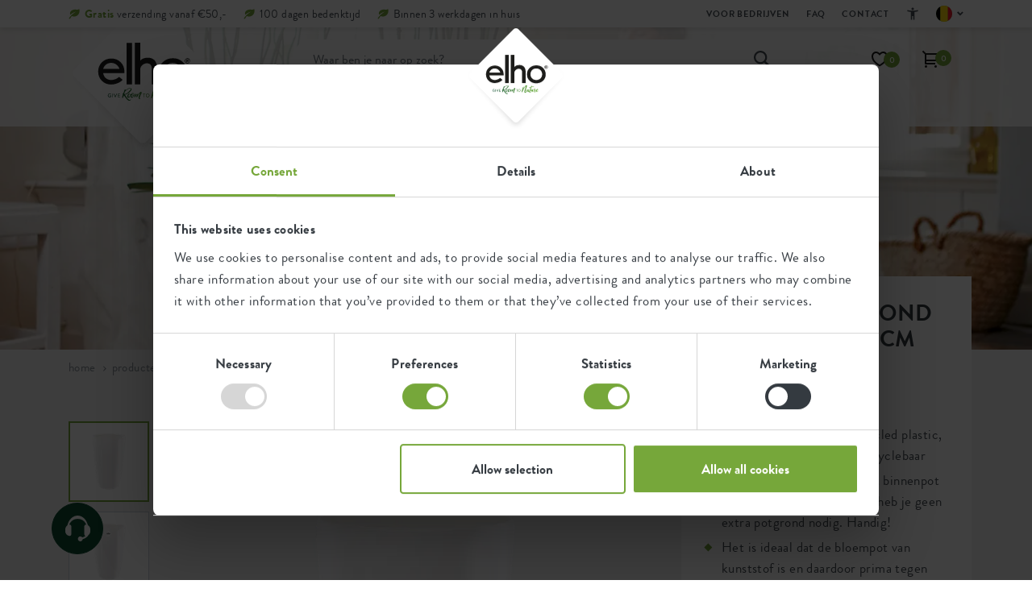

--- FILE ---
content_type: text/html; charset=utf-8
request_url: https://www.elho.com/be/producten/brussels-diamond-rond-hoog/brussels-diamond-rond-hoog-27cm-wit/
body_size: 37055
content:
<!DOCTYPE html>
<html lang="nl-BE">
<head>
    <meta charset="utf-8">
<title>brussels diamond rond hoog 27cm wit - elho&#xAE; - Give room to nature</title>
<meta name="viewport" content="width=device-width, initial-scale=1.0, maximum-scale=5.0, user-scalable=yes" />
<meta name="description" content="De brussels diamond round high is een strak vormgegeven bloempot van hoge kwaliteit waarin bloemen en planten tot hun recht komen. Het slanke en elegante model met een mooie glans geeft de pot een stijlvol tintje. De elho bloempot is waterdicht en hierdoor kan je hem gerust op jouw houten vloer zetten zonder dat er kringen op komen: handig! Kies de juiste potmaat en de kleur die bij jouw stijl past en maak je interieur compleet.&#xA;Ook is er een passende easy insert van elho beschikbaar die gemakkelijk in de bloempot geplaatst kan worden. Door deze inzet wordt oppotten eenvoudig en is er 30% minder potgrond nodig.">
<meta name="copyright" content="GuiltyPeople & SuperBold">
<meta name="author" content="elho">
<meta property="og:site_name" content="elho&#xAE; - Give room to nature" />
<meta property="og:type" content="website" />
<meta property="og:title" content="brussels diamond rond hoog 27cm wit - elho&#xAE; - Give room to nature" />
<meta property="og:description" content="De brussels diamond round high is een strak vormgegeven bloempot van hoge kwaliteit waarin bloemen en planten tot hun recht komen. Het slanke en elegante model met een mooie glans geeft de pot een stijlvol tintje. De elho bloempot is waterdicht en hierdoor kan je hem gerust op jouw houten vloer zetten zonder dat er kringen op komen: handig! Kies de juiste potmaat en de kleur die bij jouw stijl past en maak je interieur compleet.&#xA;Ook is er een passende easy insert van elho beschikbaar die gemakkelijk in de bloempot geplaatst kan worden. Door deze inzet wordt oppotten eenvoudig en is er 30% minder potgrond nodig." />
<meta property="og:image" content="https://elho.xcdn.nl/RB400,400,C_OQ70//brussels_diamond_round_high__white_yucca.c1.png" />
<meta property="og:url" content="https://www.elho.com/be/producten/brussels-diamond-rond-hoog/brussels-diamond-rond-hoog-27cm-wit/" />
<meta name="apple-mobile-web-app-capable" content="yes">
<meta name="apple-mobile-web-app-status-bar-style" content="black">
<meta name="apple-mobile-web-app-title" content="elho&#xAE; - Give room to nature">
<meta name="msapplication-TileColor" content="#76a73a">
<meta name="theme-color" content="#ffffff">

<link rel="preload" href="/fonts/brandongrotesque-light-webfont.woff2?v=1" as="font" type="font/woff2" crossorigin />
<link rel="preload" href="/fonts/brandongrotesque-regular-webfont.woff2?v=1" as="font" type="font/woff2" crossorigin />
<link rel="preload" href="/fonts/brandongrotesque-medium-webfont.woff2?v=1" as="font" type="font/woff2" crossorigin />
<link rel="preload" href="/fonts/brandongrotesque-bold-webfont.woff2?v=1" as="font" type="font/woff2" crossorigin />
<link rel="preload" href="/fonts/brandongrotesque-black-webfont.woff2?v=1" as="font" type="font/woff2" crossorigin />
<link rel="preload" href="/fonts/elhosunshine2-webfont.woff2?v=1" as="font" type="font/woff2" crossorigin />

<link rel="shortcut icon" href="/favicon.ico" type="image/x-icon">
<link rel="apple-touch-icon" sizes="180x180" href="/apple-touch-icon.png">
<link rel="icon" type="image/png" sizes="32x32" href="/favicon-32x32.png">
<link rel="icon" type="image/png" sizes="16x16" href="/favicon-16x16.png">
<link rel="manifest" href="/site.webmanifest">
<link rel="mask-icon" href="/safari-pinned-tab.svg" color="#76a73a">
    <link rel="alternate" hreflang="de-DE" href="https://www.elho.com/de/produkte/brussels-diamond-rund-hoch/brussels-diamond-rund-hoch-27cm-weiss/" />
<link rel="alternate" hreflang="de-AT" href="https://www.elho.com/de_at/produkte/brussels-diamond-rund-hoch/brussels-diamond-rund-hoch-27cm-weiss/" />
<link rel="alternate" hreflang="en-AU" href="https://www.elho.com/au/products/brussels-diamond-round-high/brussels-diamond-round-high-27cm-white/" />
<link rel="alternate" hreflang="en-GB" href="https://www.elho.com/en/products/brussels-diamond-round-high/brussels-diamond-round-high-27cm-white/" />
<link rel="alternate" hreflang="es-ES" href="https://www.elho.com/es/productos/brussels-diamond-round-high/brussels-diamond-round-high-27cm-white/" />
<link rel="alternate" hreflang="fr-BE" href="https://www.elho.com/be_fr/des-produits/brussels-diamond-rond-haut/brussels-diamond-rond-haut-27cm-blanc/" />
<link rel="alternate" hreflang="fr-FR" href="https://www.elho.com/fr/des-produits/brussels-diamond-rond-haut/brussels-diamond-rond-haut-27cm-blanc/" />
<link rel="alternate" hreflang="it-IT" href="https://www.elho.com/it/prodotti/brussels-diamond-round-high/brussels-diamond-round-high-27cm-white/" />
<link rel="alternate" hreflang="nl-BE" href="https://www.elho.com/be/producten/brussels-diamond-rond-hoog/brussels-diamond-rond-hoog-27cm-wit/" />
<link rel="canonical" href="https://www.elho.com/be/producten/brussels-diamond-rond-hoog/brussels-diamond-rond-hoog-27cm-wit/" />
<link rel="alternate" hreflang="nl-NL" href="https://www.elho.com/nl/producten/brussels-diamond-rond-hoog/brussels-diamond-rond-hoog-27cm-wit/" />
<link rel="alternate" hreflang="sv-SE" href="https://www.elho.com/se/produkter/brussels-diamond-round-high/brussels-diamond-round-high-27cm-white/" />

    <style>
        body {
            visibility: hidden;
        }

        .preload * {
            transition: none !important;
        }
    </style>
    <style>body.preload header{position:fixed}body.preload .header__image{background-color:#eee}body.preload .nav__head{height:3.4rem}header .nav__usps>div:not(:first-child),.entries__carousel>div:not(:first-child){display:none}@media(max-width:991px){body.preload .nav__main{height:6.2rem}body.preload .block__header{height:25.8rem}body.preload .entries__carousel{height:25.8rem}body.preload .widget{height:50rem}body.preload .block__banner{height:41.1rem}body.preload .block__popular{height:105.9rem}body.preload .productimages__large{height:34.5rem}}@media(min-width:992px){body.preload .nav__main{height:12.3rem}body.preload .block__header{height:69.8rem}body.product.preload .block__header{height:45rem}body.preload .entries__carousel{height:32.2rem}body.preload .widget{height:58rem}body.preload .block__banner{height:45.3rem}body.preload .block__popular{height:75.4rem}body.preload .productfilter{height:500rem}body.preload #jsProductList{height:500rem}}@font-face{font-family:'BrandonGrotesque';font-style:normal;font-weight:300;font-display:block;src:url(/fonts/brandongrotesque-light-webfont.woff2?v=wFDfgVQnT54U2UlSu53QCgE_-wk&v=1) format('woff2')}@font-face{font-family:'BrandonGrotesque';font-style:normal;font-weight:400;font-display:block;src:url(/fonts/brandongrotesque-regular-webfont.woff2?v=s8f1jo31bP4jWt-EX7H2olvMTS4&v=1) format('woff2')}@font-face{font-family:'BrandonGrotesque';font-style:normal;font-weight:500;font-display:block;src:url(/fonts/brandongrotesque-medium-webfont.woff2?v=SNwGy7JpGZweEoEq-OmuchhTde4&v=1) format('woff2')}@font-face{font-family:'BrandonGrotesque';font-style:normal;font-weight:700;font-display:block;src:url(/fonts/brandongrotesque-bold-webfont.woff2?v=pUnzRBtXMnMpz3OlRmo_mW1f05I&v=1) format('woff2')}@font-face{font-family:'BrandonGrotesque';font-style:normal;font-weight:800;font-display:block;src:url(/fonts/brandongrotesque-black-webfont.woff2?v=hpglt-bRk6kTCS5Hoj8U9QKKdgI&v=1) format('woff2')}@font-face{font-family:'ElhoSunshine2';font-style:normal;font-weight:400;font-display:block;src:url(/fonts/elhosunshine2-webfont.woff2?v=s8f1jo31bP4jWt-EX7H2olvMTS4&v=1) format('woff2')}body{font-family:'BrandonGrotesque',Arial,sans-serif;font-size:1.7rem;line-height:2.4rem;letter-spacing:.4px;color:var(--grey);height:100%;-webkit-backface-visibility:visible!important;-webkit-font-smoothing:antialiased;-moz-osx-font-smoothing:grayscale;overflow-x:hidden}.container,.row>*{padding-left:var(--bs-gutter-x);padding-right:var(--bs-gutter-x)}h1,h2,h3,h4,h5,h6{font-weight:700;color:var(--black);margin-bottom:1.5rem}a,button{text-decoration:none;box-shadow:none;outline:0;transition:var(--transition-default)}img,svg{vertical-align:middle}.block__header .header{position:relative}.header__image{position:relative;z-index:0}.header__text:before{content:"";width:100%;height:100%;position:absolute;bottom:0;left:0;opacity:.6;mix-blend-mode:multiply;background-image:radial-gradient(circle at 50% 151%,#000,rgba(0,0,0,0) 43%);z-index:0}.header__text{position:absolute;top:0;left:0;width:100%;height:100%;display:flex;flex-flow:column;justify-content:flex-end;text-align:center;padding-bottom:6rem;padding-left:3rem;padding-right:3rem;z-index:1}.header__text h1{font-size:7.2rem;line-height:4rem;font-weight:700;color:#fff}.header__text>*{position:relative;z-index:1}.header__text .h1--handwriting,.header__text .h1--handwriting-md,.header__text .h1--handwriting-sm{font-family:'ElhoSunshine2';font-weight:400;text-align:center;font-size:16rem;line-height:11rem;color:#fff;transform:translateY(3rem)}.nav__head .container{height:100%;display:flex;align-items:center}.nav__usps{list-style:none;margin:0 auto 0 0;padding:0;display:flex}.nav__usp,.nav__usp a{color:var(--grey-dark)}.nav__usp{font-size:1.4rem;line-height:2.2rem;padding-left:2rem;position:relative}.nav__usp svg{position:absolute;top:.5rem;left:0}.nav__usp span span,.nav__usp a span{color:var(--green);font-weight:700}.nav__usp,.nav__usp a{color:var(--grey-dark)}.nav__menu .nav-link{font-size:2rem;line-height:2rem;color:var(--black);padding:1.6rem 2rem 2.4rem 0!important;margin-right:4rem;font-weight:500;text-transform:lowercase;display:flex;align-items:center}</style>
    
    
    <!-- Google Tag Manager -->
<script>(function(w,d,s,l,i){
    w[l]=w[l]||[]; 
    w[l].push({'gtm.start': new Date().getTime(), event:'gtm.js'});
    var f=d.getElementsByTagName(s)[0],
    j=d.createElement(s), dl=l!='dataLayer'?'&l='+l:''; 
    j.async=true; 
    j.src='https://www.googletagmanager.com/gtm.js?id='+i+dl;
    f.parentNode.insertBefore(j,f);
    
    // Zorg dat cookies correct worden ingesteld
    window.dataLayer = window.dataLayer || [];
    window.dataLayer.push({
        'event': 'gtm.js',
        'cookie_flags': 'SameSite=None; Secure'
    });

})(window,document,'script','dataLayer','GTM-PZ9G3R6');</script>
<!-- End Google Tag Manager -->

<script async src="https://www.googleoptimize.com/optimize.js?id=OPT-WBXRLRF"></script>

<style>
.fileupload .umbraco-forms-label {
    top: -13px;
}
input[type=file]::file-selector-button {
  border: 2px solid #76a73a;
  padding: .2em .4em;
  border-radius: .2em;
  background-color: #76a73a;
  transition: 1s;
  color: #ffffff;
}


input[type=file]::file-selector-button:hover {
  background-color: #0a4a2f;
  border: 2px solid #0a4a2f;
  color: #ffffff;
}

.grecaptcha-badge {
    bottom: 80px !important;
}
a#fab-action-4 {
    background-color: white;
}
.block__form .field-validation-error {
    font-size: 1.8rem !important;
    font-weight: bold;
    background-color: #ffe2e7;
    display: block;
}
.action__sticker--yellow {
    background-color: #bb7339 !important;
}
span.widget__time {
   display:none !important;
}
.productimages__large .productitem__recycled {
    bottom: unset;
}


.productdetails h1 {
    overflow-wrap: break-word;
}


@media(max-width: 991px) {
    
    .productitem h4 {
        overflow-wrap: break-word !important;
    }
    .cartpage__right>div {
        padding-top: 10px!important;
    }
}

@media (max-width: 800px){
.nav__tool--account .dropdown-menu {
    top: 9rem!important;
}}

.cartpage__right .nav__usps {
    margin-bottom: 3px!important;
}


.proofpoints {
            display: flex;
            flex-wrap: wrap;
            justify-content: center;
            max-width: 728px;
            margin: 0 auto;
        }
        .proofpoints__item {
            display: flex;
            flex-direction: column; 
            flex: 1 1 100%;
            margin: 10px;
			align-items: center;
        }
        .proofpoints__item img {
            max-width: 165px;
            height: auto;
            
        }
        .proofpoints__item p {
            text-align: center;
        }
        @media (min-width: 600px) {
            .proofpoints__item {
                flex-direction: row;
                flex: 1 1 48%;
                align-items: center;
                margin: 10px;
            }
            .proofpoints__item img {
				max-width: 228px;
                margin-right: 20px;
                margin-bottom: 0;
            }
            .proofpoints__item p {
                text-align: left;
            }
        }
a#fab-action-2-mobile {
    display: none !important;
}
.fab-action.phone {
    display: none !important;
}
</style>
<script src="//rum-static.pingdom.net/pa-636cc485405b1d00110015d6.js" async data-cookieconsent="statistics"></script>

    <script>
        window.dataLayer = window.dataLayer || [];

        window.dataLayer.push({
            event: 'page',
            page_location: window.location.href,
            page_title: window.document.title,
            page_type: 'product',
            platform_type: 'umbraco'
        });
    </script>

</head>
<body class="product product--product  --shopify-enabled        preload" data-culture="nl-BE" data-currency="EUR" data-cookiebot-showadvancedsettings="Show advanced cookie settings" data-klevu-api-key="klevu-174222609920317328">
    <!-- Google Tag Manager (noscript) -->
<noscript><iframe src="https://www.googletagmanager.com/ns.html?id=GTM-PZ9G3R6"
height="0" width="0" style="display:none;visibility:hidden"></iframe></noscript>
<!-- End Google Tag Manager (noscript) -->

        <header>
<div class="nav__head">
    <div class="container">
    <ul class="nav__usps">
            <li class="nav__usp">
                    <svg width="14" height="13" viewBox="0 0 14 13" xmlns="http://www.w3.org/2000/svg">
                        <path d="M9.104 3.628C6.267 5.176 2.037 8.727.334 12.222h1.632c.455-1.123 1.401-2.52 2.14-3.279 4.658 2.082 9.56-1.541 9.56-6.301 0-.853-.167-1.743-.51-2.642-1.304 1.733-3.138.584-6.029.903-4.254.469-6.2 3.776-4.869 6.41 1.948-1.896 5.29-3.544 6.846-3.685z" fill="#76A73A" fill-rule="nonzero" />
                    </svg>

                    <span><span>Gratis</span> verzending vanaf €50,-</span>
            </li>
            <li class="nav__usp">
                    <svg width="14" height="13" viewBox="0 0 14 13" xmlns="http://www.w3.org/2000/svg">
                        <path d="M9.104 3.628C6.267 5.176 2.037 8.727.334 12.222h1.632c.455-1.123 1.401-2.52 2.14-3.279 4.658 2.082 9.56-1.541 9.56-6.301 0-.853-.167-1.743-.51-2.642-1.304 1.733-3.138.584-6.029.903-4.254.469-6.2 3.776-4.869 6.41 1.948-1.896 5.29-3.544 6.846-3.685z" fill="#76A73A" fill-rule="nonzero" />
                    </svg>

                    <span>100 dagen bedenktijd</span>
            </li>
            <li class="nav__usp">
                    <svg width="14" height="13" viewBox="0 0 14 13" xmlns="http://www.w3.org/2000/svg">
                        <path d="M9.104 3.628C6.267 5.176 2.037 8.727.334 12.222h1.632c.455-1.123 1.401-2.52 2.14-3.279 4.658 2.082 9.56-1.541 9.56-6.301 0-.853-.167-1.743-.51-2.642-1.304 1.733-3.138.584-6.029.903-4.254.469-6.2 3.776-4.869 6.41 1.948-1.896 5.29-3.544 6.846-3.685z" fill="#76A73A" fill-rule="nonzero" />
                    </svg>

                    <span>Binnen 3 werkdagen in huis</span>
            </li>
    </ul>
            <nav class="nav__top">
                <ul class="nav__topitems">
                            <li class="nav__topitem nav-item">
                                <a class="nav-link" href="/be/voor-bedrijven/">
                                    <svg width="6" height="10" viewBox="0 0 6 10" xmlns="http://www.w3.org/2000/svg">
                                        <path d="M3.5 5.136 0 1.636l1-1 4.5 4.5-4.5 4.5-1-1z" fill="#868E96" fill-rule="nonzero" />
                                    </svg>
                                    Voor bedrijven
                                </a>
                            </li>
                            <li class="nav__topitem nav-item">
                                <a class="nav-link" href="/be/faq/">
                                    <svg width="6" height="10" viewBox="0 0 6 10" xmlns="http://www.w3.org/2000/svg">
                                        <path d="M3.5 5.136 0 1.636l1-1 4.5 4.5-4.5 4.5-1-1z" fill="#868E96" fill-rule="nonzero" />
                                    </svg>
                                    FAQ
                                </a>
                            </li>
                            <li class="nav__topitem nav-item">
                                <a class="nav-link" href="/be/contact/">
                                    <svg width="6" height="10" viewBox="0 0 6 10" xmlns="http://www.w3.org/2000/svg">
                                        <path d="M3.5 5.136 0 1.636l1-1 4.5 4.5-4.5 4.5-1-1z" fill="#868E96" fill-rule="nonzero" />
                                    </svg>
                                    Contact
                                </a>
                            </li>

                    <li class="nav__topitem nav-item nav__topitem__accessibility js-accessibility-menu">

                        <div class="mobile">
                            <span class="nav-link">Toegankelijkheid</span>
                            <div class="dropdown-trigger">
                                <svg width="18" height="18" viewBox="0 0 18 18" fill="none" xmlns="http://www.w3.org/2000/svg">
    <g>
        <path d="M9 4.49998C8.5875 4.49998 8.23438 4.35311 7.94063 4.05936C7.64687 3.76561 7.5 3.41248 7.5 2.99998C7.5 2.58748 7.64687 2.23436 7.94063 1.94061C8.23438 1.64686 8.5875 1.49998 9 1.49998C9.4125 1.49998 9.76563 1.64686 10.0594 1.94061C10.3531 2.23436 10.5 2.58748 10.5 2.99998C10.5 3.41248 10.3531 3.76561 10.0594 4.05936C9.76563 4.35311 9.4125 4.49998 9 4.49998ZM6.75 16.5V6.74998C6 6.68748 5.2375 6.59373 4.4625 6.46873C3.6875 6.34373 2.95 6.18748 2.25 5.99998L2.625 4.49998C3.6 4.76248 4.6375 4.95311 5.7375 5.07186C6.8375 5.19061 7.925 5.24998 9 5.24998C10.075 5.24998 11.1625 5.19061 12.2625 5.07186C13.3625 4.95311 14.4 4.76248 15.375 4.49998L15.75 5.99998C15.05 6.18748 14.3125 6.34373 13.5375 6.46873C12.7625 6.59373 12 6.68748 11.25 6.74998V16.5H9.75V12H8.25V16.5H6.75Z" fill="#495057" />
    </g>
</svg>
                                <span class="link__header">Toegankelijkheid</span>
                            </div>
                            <div class="dropdown-menu ">
                                <div class="nav-item accessibility__content">
                                    <div class="nav-link">
                                        <div class="toggle__item js-high-contrast-toggle "> 
                                            <div class="left-section">
                                                <svg width="20" height="20" viewBox="0 0 20 20" fill="none" xmlns="http://www.w3.org/2000/svg">
    <g>
        <path d="M9.99996 18.3333C8.84718 18.3333 7.76385 18.1146 6.74996 17.6771C5.73607 17.2396 4.85413 16.6458 4.10413 15.8958C3.35413 15.1458 2.76038 14.2639 2.32288 13.25C1.88538 12.2361 1.66663 11.1528 1.66663 10C1.66663 8.84722 1.88538 7.76389 2.32288 6.75C2.76038 5.73611 3.35413 4.85416 4.10413 4.10416C4.85413 3.35416 5.73607 2.76041 6.74996 2.32291C7.76385 1.88541 8.84718 1.66666 9.99996 1.66666C11.1527 1.66666 12.2361 1.88541 13.25 2.32291C14.2638 2.76041 15.1458 3.35416 15.8958 4.10416C16.6458 4.85416 17.2395 5.73611 17.677 6.75C18.1145 7.76389 18.3333 8.84722 18.3333 10C18.3333 11.1528 18.1145 12.2361 17.677 13.25C17.2395 14.2639 16.6458 15.1458 15.8958 15.8958C15.1458 16.6458 14.2638 17.2396 13.25 17.6771C12.2361 18.1146 11.1527 18.3333 9.99996 18.3333ZM10.8333 16.6042C12.4861 16.3958 13.8715 15.6701 14.9895 14.4271C16.1076 13.184 16.6666 11.7083 16.6666 10C16.6666 8.29166 16.1076 6.81597 14.9895 5.57291C13.8715 4.32986 12.4861 3.60416 10.8333 3.39583V16.6042Z" fill="#1D1D1B" />
    </g>
</svg>
                                                <span>Hoog contrast</span>
                                            </div>
                                            <div class="toggle_options">
                                                <button class="option off active">
                                                    <svg width="16" height="16" viewBox="0 0 16 16" fill="none" xmlns="http://www.w3.org/2000/svg">
    <circle cx="8" cy="8" r="8" fill="#343A40" />
    <path d="M8 7.34567L10.2906 5.05505L10.9449 5.70938L8.65433 8L10.9449 10.2906L10.2906 10.9449L8 8.65433L5.70938 10.9449L5.05505 10.2906L7.34567 8L5.05505 5.70938L5.70938 5.05505L8 7.34567Z" fill="white" />
    <path d="M10.5682 4.77705L11.223 5.4318L11.5 5.70981L9.20981 8L11.5 10.2902L11.223 10.5682L10.5682 11.223L10.2902 11.5L8 9.20981L5.70981 11.5L5.4318 11.223L4.77705 10.5682L4.5 10.2902L6.79019 8L4.5 5.70981L4.77705 5.4318L5.4318 4.77705L5.70981 4.5L8 6.79019L10.2902 4.5L10.5682 4.77705ZM8 7.90126L5.70885 5.61011L5.61011 5.70885L7.90126 8L5.61011 10.2902L5.70885 10.3889L8 8.09874L10.2902 10.3889L10.3889 10.2902L8.09874 8L10.3889 5.70885L10.2902 5.61011L8 7.90126Z" fill="white" />
</svg>
                                                </button>
                                                <button class="option on ">
                                                    <svg width="16" height="16" viewBox="0 0 16 16" fill="none" xmlns="http://www.w3.org/2000/svg">
    <circle cx="8" cy="8" r="8" fill="#76A73A" />
    <path d="M6.50743 10.0593L10.808 5.55505L11.47 6.24787L6.50743 11.4449L3.53 8.3268L4.19155 7.63398L6.50743 10.0593Z" fill="white" />
    <path d="M11.7355 5.97015L12 6.24815L6.50773 12L6.24227 11.723L3.26454 8.60449L3 8.32649L4.19182 7.07833L4.45637 7.35634L6.50681 9.5037L10.5427 5.27705L10.8082 5L11.7355 5.97015ZM6.77227 10.3368L6.50773 10.6148L4.19091 8.18844L4.06001 8.32649L6.50681 10.8889L10.9391 6.24719L10.8073 6.11011L6.77227 10.3368Z" fill="white" />
</svg>
                                                </button>
                                            </div>
                                        </div>
                                    </div>
                                    <div class="nav-link">
                                        <div class="toggle__item js-low-in-stimulation-toggle">

                                            <div class="left-section">
                                                <svg width="20" height="20" viewBox="0 0 20 20" fill="none" xmlns="http://www.w3.org/2000/svg">

    <g>
        <path d="M8.79171 15.1667L13.1042 10H9.77087L10.375 5.27084L6.52087 10.8333H9.41671L8.79171 15.1667ZM6.66671 18.3333L7.50004 12.5H3.33337L10.8334 1.66667H12.5L11.6667 8.33334H16.6667L8.33337 18.3333H6.66671Z" fill="#1D1D1B" />
    </g>
</svg>
                                                <span>Prikkelarm</span>
                                            </div>
                                            <div class="toggle_options">
                                                <button class="option off active">
                                                    <svg width="16" height="16" viewBox="0 0 16 16" fill="none" xmlns="http://www.w3.org/2000/svg">
    <circle cx="8" cy="8" r="8" fill="#343A40" />
    <path d="M8 7.34567L10.2906 5.05505L10.9449 5.70938L8.65433 8L10.9449 10.2906L10.2906 10.9449L8 8.65433L5.70938 10.9449L5.05505 10.2906L7.34567 8L5.05505 5.70938L5.70938 5.05505L8 7.34567Z" fill="white" />
    <path d="M10.5682 4.77705L11.223 5.4318L11.5 5.70981L9.20981 8L11.5 10.2902L11.223 10.5682L10.5682 11.223L10.2902 11.5L8 9.20981L5.70981 11.5L5.4318 11.223L4.77705 10.5682L4.5 10.2902L6.79019 8L4.5 5.70981L4.77705 5.4318L5.4318 4.77705L5.70981 4.5L8 6.79019L10.2902 4.5L10.5682 4.77705ZM8 7.90126L5.70885 5.61011L5.61011 5.70885L7.90126 8L5.61011 10.2902L5.70885 10.3889L8 8.09874L10.2902 10.3889L10.3889 10.2902L8.09874 8L10.3889 5.70885L10.2902 5.61011L8 7.90126Z" fill="white" />
</svg>
                                                </button>
                                                <button class="option on ">
                                                    <svg width="16" height="16" viewBox="0 0 16 16" fill="none" xmlns="http://www.w3.org/2000/svg">
    <circle cx="8" cy="8" r="8" fill="#76A73A" />
    <path d="M6.50743 10.0593L10.808 5.55505L11.47 6.24787L6.50743 11.4449L3.53 8.3268L4.19155 7.63398L6.50743 10.0593Z" fill="white" />
    <path d="M11.7355 5.97015L12 6.24815L6.50773 12L6.24227 11.723L3.26454 8.60449L3 8.32649L4.19182 7.07833L4.45637 7.35634L6.50681 9.5037L10.5427 5.27705L10.8082 5L11.7355 5.97015ZM6.77227 10.3368L6.50773 10.6148L4.19091 8.18844L4.06001 8.32649L6.50681 10.8889L10.9391 6.24719L10.8073 6.11011L6.77227 10.3368Z" fill="white" />
</svg>
                                                </button>
                                            </div>
                                        </div>
                                    </div>


                                </div>

                            </div>

                        </div>
                        <div class="desktop">
                            <a href="#" class="nav__link" aria-label="Toegankelijkheid">
                                <svg width="18" height="18" viewBox="0 0 18 18" fill="none" xmlns="http://www.w3.org/2000/svg">
    <g>
        <path d="M9 4.49998C8.5875 4.49998 8.23438 4.35311 7.94063 4.05936C7.64687 3.76561 7.5 3.41248 7.5 2.99998C7.5 2.58748 7.64687 2.23436 7.94063 1.94061C8.23438 1.64686 8.5875 1.49998 9 1.49998C9.4125 1.49998 9.76563 1.64686 10.0594 1.94061C10.3531 2.23436 10.5 2.58748 10.5 2.99998C10.5 3.41248 10.3531 3.76561 10.0594 4.05936C9.76563 4.35311 9.4125 4.49998 9 4.49998ZM6.75 16.5V6.74998C6 6.68748 5.2375 6.59373 4.4625 6.46873C3.6875 6.34373 2.95 6.18748 2.25 5.99998L2.625 4.49998C3.6 4.76248 4.6375 4.95311 5.7375 5.07186C6.8375 5.19061 7.925 5.24998 9 5.24998C10.075 5.24998 11.1625 5.19061 12.2625 5.07186C13.3625 4.95311 14.4 4.76248 15.375 4.49998L15.75 5.99998C15.05 6.18748 14.3125 6.34373 13.5375 6.46873C12.7625 6.59373 12 6.68748 11.25 6.74998V16.5H9.75V12H8.25V16.5H6.75Z" fill="#495057" />
    </g>
</svg>
                            </a>
                            <div class="nav__accessibility-menu">
                                <div class="accessibility__header">
                                    <span>toegankelijkheid	</span>
                                    <button type="button" class="button button--close js-accessibility-close">
                                        <svg width="13" height="13" viewBox="0 0 13 13" fill="none" xmlns="http://www.w3.org/2000/svg">
  <path d="M1.44996 12.9166L0.166626 11.6333L5.29996 6.49998L0.166626 1.36665L1.44996 0.083313L6.58329 5.21665L11.7166 0.083313L13 1.36665L7.86663 6.49998L13 11.6333L11.7166 12.9166L6.58329 7.78331L1.44996 12.9166Z" fill="#343A40"/>
</svg>
                                    </button>
                                </div>
                                <div class="accessibility__content">
                                    <div class="toggle__item js-high-contrast-toggle">
                                        <div class="left-section">
                                            <svg width="20" height="20" viewBox="0 0 20 20" fill="none" xmlns="http://www.w3.org/2000/svg">
    <g>
        <path d="M9.99996 18.3333C8.84718 18.3333 7.76385 18.1146 6.74996 17.6771C5.73607 17.2396 4.85413 16.6458 4.10413 15.8958C3.35413 15.1458 2.76038 14.2639 2.32288 13.25C1.88538 12.2361 1.66663 11.1528 1.66663 10C1.66663 8.84722 1.88538 7.76389 2.32288 6.75C2.76038 5.73611 3.35413 4.85416 4.10413 4.10416C4.85413 3.35416 5.73607 2.76041 6.74996 2.32291C7.76385 1.88541 8.84718 1.66666 9.99996 1.66666C11.1527 1.66666 12.2361 1.88541 13.25 2.32291C14.2638 2.76041 15.1458 3.35416 15.8958 4.10416C16.6458 4.85416 17.2395 5.73611 17.677 6.75C18.1145 7.76389 18.3333 8.84722 18.3333 10C18.3333 11.1528 18.1145 12.2361 17.677 13.25C17.2395 14.2639 16.6458 15.1458 15.8958 15.8958C15.1458 16.6458 14.2638 17.2396 13.25 17.6771C12.2361 18.1146 11.1527 18.3333 9.99996 18.3333ZM10.8333 16.6042C12.4861 16.3958 13.8715 15.6701 14.9895 14.4271C16.1076 13.184 16.6666 11.7083 16.6666 10C16.6666 8.29166 16.1076 6.81597 14.9895 5.57291C13.8715 4.32986 12.4861 3.60416 10.8333 3.39583V16.6042Z" fill="#1D1D1B" />
    </g>
</svg>
                                            <span>Hoog contrast</span>
                                        </div>
                                        <div class="toggle_options">
                                            <button class="option off active">
                                                <svg width="16" height="16" viewBox="0 0 16 16" fill="none" xmlns="http://www.w3.org/2000/svg">
    <circle cx="8" cy="8" r="8" fill="#343A40" />
    <path d="M8 7.34567L10.2906 5.05505L10.9449 5.70938L8.65433 8L10.9449 10.2906L10.2906 10.9449L8 8.65433L5.70938 10.9449L5.05505 10.2906L7.34567 8L5.05505 5.70938L5.70938 5.05505L8 7.34567Z" fill="white" />
    <path d="M10.5682 4.77705L11.223 5.4318L11.5 5.70981L9.20981 8L11.5 10.2902L11.223 10.5682L10.5682 11.223L10.2902 11.5L8 9.20981L5.70981 11.5L5.4318 11.223L4.77705 10.5682L4.5 10.2902L6.79019 8L4.5 5.70981L4.77705 5.4318L5.4318 4.77705L5.70981 4.5L8 6.79019L10.2902 4.5L10.5682 4.77705ZM8 7.90126L5.70885 5.61011L5.61011 5.70885L7.90126 8L5.61011 10.2902L5.70885 10.3889L8 8.09874L10.2902 10.3889L10.3889 10.2902L8.09874 8L10.3889 5.70885L10.2902 5.61011L8 7.90126Z" fill="white" />
</svg>
                                            </button>
                                            <button class="option on ">
                                                <svg width="16" height="16" viewBox="0 0 16 16" fill="none" xmlns="http://www.w3.org/2000/svg">
    <circle cx="8" cy="8" r="8" fill="#76A73A" />
    <path d="M6.50743 10.0593L10.808 5.55505L11.47 6.24787L6.50743 11.4449L3.53 8.3268L4.19155 7.63398L6.50743 10.0593Z" fill="white" />
    <path d="M11.7355 5.97015L12 6.24815L6.50773 12L6.24227 11.723L3.26454 8.60449L3 8.32649L4.19182 7.07833L4.45637 7.35634L6.50681 9.5037L10.5427 5.27705L10.8082 5L11.7355 5.97015ZM6.77227 10.3368L6.50773 10.6148L4.19091 8.18844L4.06001 8.32649L6.50681 10.8889L10.9391 6.24719L10.8073 6.11011L6.77227 10.3368Z" fill="white" />
</svg>
                                            </button>
                                        </div>
                                    </div>
                                    <div class="toggle__item js-low-in-stimulation-toggle">
                                        <div class="left-section">
                                            <svg width="20" height="20" viewBox="0 0 20 20" fill="none" xmlns="http://www.w3.org/2000/svg">

    <g>
        <path d="M8.79171 15.1667L13.1042 10H9.77087L10.375 5.27084L6.52087 10.8333H9.41671L8.79171 15.1667ZM6.66671 18.3333L7.50004 12.5H3.33337L10.8334 1.66667H12.5L11.6667 8.33334H16.6667L8.33337 18.3333H6.66671Z" fill="#1D1D1B" />
    </g>
</svg>
                                            <span>Prikkelarm</span>
                                        </div>
                                        <div class="toggle_options">
                                            <button class="option off active">
                                                <svg width="16" height="16" viewBox="0 0 16 16" fill="none" xmlns="http://www.w3.org/2000/svg">
    <circle cx="8" cy="8" r="8" fill="#343A40" />
    <path d="M8 7.34567L10.2906 5.05505L10.9449 5.70938L8.65433 8L10.9449 10.2906L10.2906 10.9449L8 8.65433L5.70938 10.9449L5.05505 10.2906L7.34567 8L5.05505 5.70938L5.70938 5.05505L8 7.34567Z" fill="white" />
    <path d="M10.5682 4.77705L11.223 5.4318L11.5 5.70981L9.20981 8L11.5 10.2902L11.223 10.5682L10.5682 11.223L10.2902 11.5L8 9.20981L5.70981 11.5L5.4318 11.223L4.77705 10.5682L4.5 10.2902L6.79019 8L4.5 5.70981L4.77705 5.4318L5.4318 4.77705L5.70981 4.5L8 6.79019L10.2902 4.5L10.5682 4.77705ZM8 7.90126L5.70885 5.61011L5.61011 5.70885L7.90126 8L5.61011 10.2902L5.70885 10.3889L8 8.09874L10.2902 10.3889L10.3889 10.2902L8.09874 8L10.3889 5.70885L10.2902 5.61011L8 7.90126Z" fill="white" />
</svg>
                                            </button>
                                            <button class="option on ">
                                                <svg width="16" height="16" viewBox="0 0 16 16" fill="none" xmlns="http://www.w3.org/2000/svg">
    <circle cx="8" cy="8" r="8" fill="#76A73A" />
    <path d="M6.50743 10.0593L10.808 5.55505L11.47 6.24787L6.50743 11.4449L3.53 8.3268L4.19155 7.63398L6.50743 10.0593Z" fill="white" />
    <path d="M11.7355 5.97015L12 6.24815L6.50773 12L6.24227 11.723L3.26454 8.60449L3 8.32649L4.19182 7.07833L4.45637 7.35634L6.50681 9.5037L10.5427 5.27705L10.8082 5L11.7355 5.97015ZM6.77227 10.3368L6.50773 10.6148L4.19091 8.18844L4.06001 8.32649L6.50681 10.8889L10.9391 6.24719L10.8073 6.11011L6.77227 10.3368Z" fill="white" />
</svg>
                                            </button>
                                        </div>
                                    </div>

                                </div>
                                <div class="accessibility__footer">
                                </div>
                            </div>
                        </div>


                    </li>

                        <li class="nav-item dropdown dropdown--language">
                            <a class="nav-link dropdown-toggle" href="#" id="navbarLanguage" role="button" data-bs-toggle="dropdown" aria-expanded="false" aria-label="Language">
                                <span class="flag"><img src="/images/flag-be.svg" width="20" height="20" alt=""></span>
                                <span class="lang">
                                    Nederlands (Belgi&#xEB;)
                                </span>
                                <svg width="8" height="6" viewBox="0 0 8 6" xmlns="http://www.w3.org/2000/svg" class="d-none d-lg-inline">
                                    <path d="M3.886 5.453.036 1.602 1.32.319l2.566 2.567L6.45.32l1.283 1.283z" fill="#495057" fill-rule="nonzero" />
                                </svg>
                                <svg width="8" height="14" viewBox="0 0 8 14" xmlns="http://www.w3.org/2000/svg" class="d-lg-none">
                                    <path d="M5.172 7 .222 2.05 1.636.636 8 7l-6.364 6.364L.222 11.95z" fill="#343A40" fill-rule="nonzero" />
                                </svg>
                            </a>
                            <div class="dropdown-menu dropdown-menu-end" aria-labelledby="navbarLanguage">
                                <ul>
                                            <li>
                                                <a class="dropdown-item " href="/de/produkte/brussels-diamond-rund-hoch/brussels-diamond-rund-hoch-27cm-weiss/?lswitch=de-DE">
                                                    <span class="flag"><img src="/images/flag-DE.svg" width="20" height="20" alt="" loading="lazy"></span>
Deutsch (Deutschland)                                                </a>
                                            </li>
                                            <li>
                                                <a class="dropdown-item " href="/de_at/produkte/brussels-diamond-rund-hoch/brussels-diamond-rund-hoch-27cm-weiss/?lswitch=de-AT">
                                                    <span class="flag"><img src="/images/flag-AT.svg" width="20" height="20" alt="" loading="lazy"></span>
Deutsch (&#xD6;sterreich)                                                </a>
                                            </li>
                                            <li>
                                                <a class="dropdown-item " href="/au/products/brussels-diamond-round-high/brussels-diamond-round-high-27cm-white/?lswitch=en-AU">
                                                    <span class="flag"><img src="/images/flag-AU.svg" width="20" height="20" alt="" loading="lazy"></span>
English (Australia)                                                </a>
                                            </li>
                                            <li>
                                                <a class="dropdown-item " href="/en/products/brussels-diamond-round-high/brussels-diamond-round-high-27cm-white/?lswitch=en-GB">
                                                    <span class="flag"><img src="/images/flag-GB.svg" width="20" height="20" alt="" loading="lazy"></span>
English (United Kingdom)                                                </a>
                                            </li>
                                            <li>
                                                <a class="dropdown-item " href="/es/productos/brussels-diamond-round-high/brussels-diamond-round-high-27cm-white/?lswitch=es-ES">
                                                    <span class="flag"><img src="/images/flag-ES.svg" width="20" height="20" alt="" loading="lazy"></span>
Español (España)                                                </a>
                                            </li>
                                            <li>
                                                <a class="dropdown-item " href="/be_fr/des-produits/brussels-diamond-rond-haut/brussels-diamond-rond-haut-27cm-blanc/?lswitch=fr-BE">
                                                    <span class="flag"><img src="/images/flag-BE.svg" width="20" height="20" alt="" loading="lazy"></span>
fran&#xE7;ais (Belgique)                                                </a>
                                            </li>
                                            <li>
                                                <a class="dropdown-item " href="/fr/des-produits/brussels-diamond-rond-haut/brussels-diamond-rond-haut-27cm-blanc/?lswitch=fr-FR">
                                                    <span class="flag"><img src="/images/flag-FR.svg" width="20" height="20" alt="" loading="lazy"></span>
fran&#xE7;ais (France)                                                </a>
                                            </li>
                                            <li>
                                                <a class="dropdown-item " href="/it/prodotti/brussels-diamond-round-high/brussels-diamond-round-high-27cm-white/?lswitch=it-IT">
                                                    <span class="flag"><img src="/images/flag-IT.svg" width="20" height="20" alt="" loading="lazy"></span>
italiano (Italia)                                                </a>
                                            </li>
                                            <li>
                                                <a class="dropdown-item active" href="/be/producten/brussels-diamond-rond-hoog/brussels-diamond-rond-hoog-27cm-wit/?lswitch=nl-BE">
                                                    <span class="flag"><img src="/images/flag-BE.svg" width="20" height="20" alt="" loading="lazy"></span>
Nederlands (Belgi&#xEB;)                                                </a>
                                            </li>
                                            <li>
                                                <a class="dropdown-item " href="/nl/producten/brussels-diamond-rond-hoog/brussels-diamond-rond-hoog-27cm-wit/?lswitch=nl-NL">
                                                    <span class="flag"><img src="/images/flag-NL.svg" width="20" height="20" alt="" loading="lazy"></span>
Nederlands (Nederland)                                                </a>
                                            </li>
                                            <li>
                                                <a class="dropdown-item " href="/se/produkter/brussels-diamond-round-high/brussels-diamond-round-high-27cm-white/?lswitch=sv-SE">
                                                    <span class="flag"><img src="/images/flag-SE.svg" width="20" height="20" alt="" loading="lazy"></span>
svenska (Sverige)                                                </a>
                                            </li>
                                </ul>
                            </div>
                            <select class="js-langswitch" aria-label="Kies een taal">
                                        <option value="/de/produkte/brussels-diamond-rund-hoch/brussels-diamond-rund-hoch-27cm-weiss/">
Deutsch (Deutschland)                                        </option>
                                        <option value="/de_at/produkte/brussels-diamond-rund-hoch/brussels-diamond-rund-hoch-27cm-weiss/">
Deutsch (&#xD6;sterreich)                                        </option>
                                        <option value="/au/products/brussels-diamond-round-high/brussels-diamond-round-high-27cm-white/">
English (Australia)                                        </option>
                                        <option value="/en/products/brussels-diamond-round-high/brussels-diamond-round-high-27cm-white/">
English (United Kingdom)                                        </option>
                                        <option value="/es/productos/brussels-diamond-round-high/brussels-diamond-round-high-27cm-white/">
Español (España)                                        </option>
                                        <option value="/be_fr/des-produits/brussels-diamond-rond-haut/brussels-diamond-rond-haut-27cm-blanc/">
Fran&#xE7;ais (Belgique)                                        </option>
                                        <option value="/fr/des-produits/brussels-diamond-rond-haut/brussels-diamond-rond-haut-27cm-blanc/">
Fran&#xE7;ais (France)                                        </option>
                                        <option value="/it/prodotti/brussels-diamond-round-high/brussels-diamond-round-high-27cm-white/">
Italiano (Italia)                                        </option>
                                        <option value="/be/producten/brussels-diamond-rond-hoog/brussels-diamond-rond-hoog-27cm-wit/" selected="selected">
Nederlands (Belgi&#xEB;)                                        </option>
                                        <option value="/nl/producten/brussels-diamond-rond-hoog/brussels-diamond-rond-hoog-27cm-wit/">
Nederlands (Nederland)                                        </option>
                                        <option value="/se/produkter/brussels-diamond-round-high/brussels-diamond-round-high-27cm-white/">
Svenska (Sverige)                                        </option>
                            </select>
                        </li>
                </ul>
            </nav>
    </div>
</div>                <a href="#" class="skipmain" tabindex="1">Spring naar hoofdinhoud</a>

<div class="nav__main">
    <nav class="navbar navbar-expand-lg">
        <div class="container">
            <div class="row">
                <div class="col-lg-3">
                    <a class="navbar-brand" href="/be/" title="Home">
                        <img src="/images/logo.svg" alt="elho" width="184" height="184" />
                    </a>
                </div>
                <div class="col-lg-9 nav__search-tools">
                    <div class="nav__quicksearch">
                        <form class="quicksearch__form" id="jsFormQuicksearch" method="get" action="/be/zoekresultaten/">
                            <input class="form-control" type="text" name="q" id="jsSearchInput" placeholder="Waar ben je naar op zoek?">
                            <button class="button quicksearch__search" type="submit" aria-label="Search">
                                <svg width="20" height="20" viewBox="0 0 20 20" xmlns="http://www.w3.org/2000/svg">
                                    <path d="M2.21 8.184A5.982 5.982 0 0 1 8.183 2.21a5.98 5.98 0 0 1 5.974 5.975 5.98 5.98 0 0 1-5.974 5.975A5.982 5.982 0 0 1 2.21 8.184zM8.183 0c4.513 0 8.184 3.671 8.184 8.184 0 1.858-.63 3.569-1.678 4.944l.137-.187.004.004 3.833 3.834a1.333 1.333 0 1 1-1.886 1.886l-3.833-3.834a8.155 8.155 0 0 1-4.76 1.537C3.67 16.368 0 12.697 0 8.184S3.671 0 8.184 0z" fill="#495057" fill-rule="evenodd" />
                                </svg>
                            </button>
                            <button class="button quicksearch__close" type="button" aria-label="Close">
                                <svg xmlns="http://www.w3.org/2000/svg" width="13" height="13" viewBox="0 0 12.7 12.7"><path d="M6.4,4.9,11.3,0l1.4,1.4-4.9,5,4.9,4.9-1.4,1.4L6.4,7.8l-5,4.9L0,11.3,5,6.4l-5-5L1.4,0Z" fill="#343a40" /></svg>
                            </button>
                            <div id="jsSearchAutosuggest" class="autosuggest__wrapper js-autosuggest-wrapper">
                                <div class="autosuggest__results" id="jsSearchAutosuggestResults"></div>
                            </div>
                        </form>
                    </div>
                        <ul class="nav__tools">
                            <li class="nav__tool nav__tool--quicksearch">
                                <a href="javascript:;" class="quicksearch__link" title="Zoeken">
                                    <svg width="20" height="20" viewBox="0 0 20 20" xmlns="http://www.w3.org/2000/svg">
                                        <path d="M2.21 8.184A5.982 5.982 0 0 1 8.183 2.21a5.98 5.98 0 0 1 5.974 5.975 5.98 5.98 0 0 1-5.974 5.975A5.982 5.982 0 0 1 2.21 8.184zM8.183 0c4.513 0 8.184 3.671 8.184 8.184 0 1.858-.63 3.569-1.678 4.944l.137-.187.004.004 3.833 3.834a1.333 1.333 0 1 1-1.886 1.886l-3.833-3.834a8.155 8.155 0 0 1-4.76 1.537C3.67 16.368 0 12.697 0 8.184S3.671 0 8.184 0z" fill="#1d1d1b" fill-rule="evenodd" />
                                    </svg>
                                </a>
                            </li>
                            <li class="nav__tool">
                                <a href="/be/wensenlijst/" class="wishlist__link" title="Wensenlijst">
                                    <svg width="20" height="19" viewBox="0 0 20 19" xmlns="http://www.w3.org/2000/svg">
                                        <path d="M14.5 0C17.538 0 20 2.5 20 6c0 7-7.5 11-10 12.5C7.5 17 0 13 0 6c0-3.5 2.5-6 5.5-6C7.36 0 9 1 10 2c1-1 2.64-2 4.5-2zm-3.566 15.604a26.953 26.953 0 0 0 2.42-1.701C16.335 11.533 18 8.943 18 6c0-2.36-1.537-4-3.5-4-1.076 0-2.24.57-3.086 1.414L10 4.828 8.586 3.414C7.74 2.57 6.576 2 5.5 2 3.56 2 2 3.656 2 6c0 2.944 1.666 5.533 4.645 7.903.745.592 1.54 1.145 2.421 1.7.299.189.595.37.934.572.339-.202.635-.383.934-.571z" fill="#1D1D1B" fill-rule="nonzero" />
                                    </svg>
                                    <span class="wishlist__count">0</span>
                                </a>
                            </li>

                                <li class="nav__tool nav__tool--cart js-shopify-cart">
                                    
<a href="javascript:;" class="cart__link js-button-cart dropdown-toggle" id="navbarCart" role="button" data-bs-toggle="dropdown" aria-expanded="false"
   data-domain="shop-benl.elho.com"
   data-accesstoken="1e6cd8ada575b11f4c617f614ec33d81"
   data-shipping-costs="3.95"
   data-minimum-amount-free-shipping="50"
   data-minimum-order-amount="0" title="Winkelwagen">
    <svg width="22" height="22" viewBox="0 0 22 22" xmlns="http://www.w3.org/2000/svg">
        <path d="M4 5.414.757 2.172 2.172.757 5.414 4h15.242a1 1 0 0 1 .958 1.287l-2.4 8a1 1 0 0 1-.958.713H6v2h11v2H5a1 1 0 0 1-1-1V5.414zM6 6v6h11.512l1.8-6H6zm-.5 16a1.5 1.5 0 1 1 0-3 1.5 1.5 0 0 1 0 3zm12 0a1.5 1.5 0 1 1 0-3 1.5 1.5 0 0 1 0 3z" fill="#1D1D1B" fill-rule="nonzero" />
    </svg>
    <span class="cart__count">0</span>
</a>
                                    <div class="dropdown-menu dropdown-menu-end" id="navbarCartDropdown" aria-labelledby="navbarCart">
                                        <div class="cartmenu">
                                            <div class="cartmenu__header">
                                                <p><a href="/be/winkelwagen/">Winkelwagen<strong class="js-cartmenu-count"></strong></a></p>
                                                <button class="cartmenu__close js-cartmenu-close" type="button">
                                                    <span></span>
                                                    <span></span>
                                                </button>
                                            </div>
                                            <div class="cartmenu__body" id="jsCartMenu">
                                                <div class="cartmenu__items">
                                                    <div class="cartmenu__loading">
                                                        <img src="/images/preloader.svg" width="60" height="60" alt="" />
                                                    </div>
                                                </div>
                                            </div>
                                            <div class="cartmenu__mobile">
                                                <svg width="20" height="20" viewBox="0 0 20 20" xmlns="http://www.w3.org/2000/svg">
                                                    <g fill="none" fill-rule="evenodd">
                                                        <circle fill="#76A73A" cx="10" cy="10" r="10" />
                                                        <path stroke="#FFF" stroke-width=".5" fill="#FFF" fill-rule="nonzero" d="m9 11.586 4.596-4.597.707.708L9 13 5.818 9.818l.707-.707z" />
                                                    </g>
                                                </svg>
                                                <p class="richtext">
                                                    Product is toegevoegd aan
                                                    <a href="/be/winkelwagen/" class="js-cart-mobile-url">de winkelwagen</a>
                                                </p>
                                            </div>
                                        </div>
                                    </div>
                                </li>
                        </ul>
                    <button class="navbar-toggler js-navbar-toggler" type="button">
                        <span></span>
                        <span></span>
                        <span></span>
                        Menu
                    </button>
                </div>
            </div>
            <div class="row">
                <div class="col-lg-7 offset-lg-3">
                    <div class="nav__menu" id="navbarMain">
                        <div class="mmenu__header">
                            <button class="navbar-back" type="button">
                                <svg xmlns="http://www.w3.org/2000/svg" width="16" height="16" viewBox="0 0 16 15.6"><path d="M3.8,6.8H16v2H3.8l5.4,5.3L7.8,15.6,0,7.8,7.8,0,9.2,1.4Z" fill="#495057" /></svg>
                                Terug
                            </button>
                            <div class="mmenu__title" data-default="Menu" data-sub="">Menu</div>
                            <button class="navbar-toggler js-navbar-toggler" type="button">
                                <span></span>
                                <span></span>
                                Sluiten
                            </button>
                        </div>
                        <div class="mmenu__body">
                            <div class="mmenu__col mmenu__col--1">
                                <ul class="navbar-nav navbar-nav--main">
                                    <li class="nav-item dropdown d-lg-none">
                                        <a class="nav-link dropdown-toggle" href="/be/">
                                            Home
                                        </a>
                                    </li>
<li class="nav-item dropdown ">
    <a class="nav-link dropdown-toggle" href="/be/collectie/" id="becollectie">
        Assortiment
            <svg width="8" height="6" viewBox="0 0 8 6" xmlns="http://www.w3.org/2000/svg">
                <path d="M3.886 5.453.036 1.602 1.32.319l2.566 2.567L6.45.32l1.283 1.283z" fill="#495057" fill-rule="nonzero" />
            </svg>
    </a>
        <div class="dropdown-trigger">
            <svg width="8" height="14" viewBox="0 0 8 14" xmlns="http://www.w3.org/2000/svg">
                <path d="M5.172 7 .222 2.05 1.636.636 8 7l-6.364 6.364L.222 11.95z" fill="#343A40" fill-rule="nonzero" />
            </svg>
        </div>
        <div class="dropdown-menu" aria-labelledby="becollectie">
            <div class="container">
                <div class="row">
                            <div class="col-lg-3 col-xl-2 position-relative">
                                <div class="dropdown-group" id="jsDropdownGroup_f9bf616d-4a88-48f5-a462-bc0a5746e5de">
        <a class="dropdown-item dropdown-item--title" href="/be/collectie/alle-producten/"><strong>Alle producten</strong></a>
        <hr />
            <a class="dropdown-item" href="/be/collectie/alle-producten/">bekijk alle producten</a>
</div><div class="dropdown-group" id="jsDropdownGroup_8e54104a-22b7-4cd7-bfc7-b804101a9a48">
        <a class="dropdown-item dropdown-item--title" href="/be/collectie/buiten/"><strong>Buiten</strong></a>
        <hr />
            <a class="dropdown-item" href="/be/collectie/bloempotten/buiten/">bloempotten</a>
            <a class="dropdown-item" href="/be/collectie/plantenbakken/buiten/">plantenbakken</a>
            <a class="dropdown-item" href="/be/collectie/buiten/">alle producten voor buiten</a>
</div><div class="dropdown-group" id="jsDropdownGroup_a93ed930-6d15-4bf0-b55d-4600925edcf1">
        <a class="dropdown-item dropdown-item--title" href="/be/collectie/binnen/"><strong>Binnen</strong></a>
        <hr />
            <a class="dropdown-item" href="/be/collectie/bloempotten/binnen/">bloempotten</a>
            <a class="dropdown-item" href="/be/collectie/plantenbakken/binnen/">plantenbakken</a>
            <a class="dropdown-item" href="/be/collectie/binnen/">alle producten voor binnen</a>
</div><div class="dropdown-group" id="jsDropdownGroup_4a14b508-522e-45ff-9f11-941d735cdcad">
        <a class="dropdown-item dropdown-item--title" href="/be/collectie/balkon/"><strong>Balkon</strong></a>
        <hr />
            <a class="dropdown-item" href="/be/collectie/bloempotten/balkon/">bloempotten</a>
            <a class="dropdown-item" href="/be/collectie/plantenbakken/balkon/">plantenbakken</a>
            <a class="dropdown-item" href="/be/collectie/balkon/">alle producten voor balkon</a>
</div>
                            </div>
                            <div class="col-lg-3 col-xl-2 position-relative">
                                <div class="dropdown-group" id="jsDropdownGroup_1a18e2c6-eecc-47fc-afd9-9767e796e744">
        <a class="dropdown-item dropdown-item--title" href="/be/collectie/bloempotten/"><strong>Bloempotten</strong></a>
        <hr />
            <a class="dropdown-item" href="/be/collectie/bloempotten/wielen/">met wieltjes</a>
            <a class="dropdown-item" href="/be/collectie/bloempotten/rond/">rond</a>
            <a class="dropdown-item" href="/be/collectie/bloempotten/vierkant/">vierkant</a>
            <a class="dropdown-item" href="/be/collectie/bloempotten/ovaal/">ovaal</a>
            <a class="dropdown-item" href="/be/collectie/bloempotten/langwerpig/">langwerpig</a>
            <a class="dropdown-item" href="/be/collectie/bloempotten/hangend/">hangend</a>
            <a class="dropdown-item" href="/be/collectie/bloempotten/">alle bloempotten</a>
</div><div class="dropdown-group" id="jsDropdownGroup_2703ead6-112b-480c-bd92-b9e1407c19a2">
        <a class="dropdown-item dropdown-item--title" href="/be/collectie/plantenbakken/"><strong>Plantenbakken</strong></a>
        <hr />
            <a class="dropdown-item" href="/be/collectie/plantenbakken/wielen/">met wieltjes</a>
            <a class="dropdown-item" href="/be/collectie/plantenbakken/rond/">rond</a>
            <a class="dropdown-item" href="/be/collectie/plantenbakken/vierkant/">vierkant</a>
            <a class="dropdown-item" href="/be/collectie/plantenbakken/ovaal/">ovaal</a>
            <a class="dropdown-item" href="/be/collectie/plantenbakken/langwerpig/">langwerpig</a>
            <a class="dropdown-item" href="/be/collectie/plantenbakken/hangend/">hangend</a>
            <a class="dropdown-item" href="/be/collectie/plantenbakken/">alle plantenbakken</a>
</div>
                            </div>
                            <div class="col-lg-3 col-xl-2 position-relative">
                                <div class="dropdown-group" id="jsDropdownGroup_bd9b943c-e646-4473-b7f2-07034a448f79">
        <a class="dropdown-item dropdown-item--title" href="/be/collectie/"><strong>Onze collecties</strong></a>
        <hr />
            <a class="dropdown-item" href="/be/collectie/biodiversiteit/">biodiversiteit</a>
            <a class="dropdown-item" href="/be/collectie/premium/">premium</a>
            <a class="dropdown-item" href="/be/collectie/alle-producten/">alle collecties</a>
</div><div class="dropdown-group" id="jsDropdownGroup_6a598e95-72a3-4922-b3b4-cd4825402acf">
        <a class="dropdown-item dropdown-item--title" href="/be/collectie/accessories/"><strong>Verzorging en accessoires</strong></a>
        <hr />
            <a class="dropdown-item" href="/be/collectie/gieters/">gieters</a>
            <a class="dropdown-item" href="/be/collectie/regentonnen/">regentonnen</a>
            <a class="dropdown-item" href="/be/collectie/accessories/">accessoires</a>
</div><div class="dropdown-group" id="jsDropdownGroup_25d29413-7bdd-4fb8-907d-a7415b4b687d">
        <a class="dropdown-item dropdown-item--title" href="/be/collectie/onderdelen/"><strong>Serviceproducten</strong></a>
        <hr />
            <a class="dropdown-item" href="/be/collectie/onderdelen/">Onderdelen</a>
</div>
                                        <a href="/be/collectie/alle-producten/" class="button button--arrow menu__button mt-auto">Bekijk alle producten</a>
                            </div>
                        <div class="d-none d-xl-block col-xl-5 ms-auto">
                                    <a href="/be/collectie/premium/" class="nav__featuredlink">
                                        <div class="nav__featured" data-href="/be/collectie/premium/">
                                            <div class="nav__featuredimage">
                                                <picture>
<source media="(min-width: 992px)" srcset="/media/gqtclopu/elho_june-split_green_web.jpg?rxy=0.44611528822055135,0.47953216374269003&width=493&height=440&v=1dc1cbf0b04d6b0&format=webp&quality=80 1x, /media/gqtclopu/elho_june-split_green_web.jpg?rxy=0.44611528822055135,0.47953216374269003&width=986&height=880&v=1dc1cbf0b04d6b0&format=webp&quality=80 2x" type="image/webp">
<source  srcset="/media/gqtclopu/elho_june-split_green_web.jpg?rxy=0.44611528822055135,0.47953216374269003&width=336&height=290&v=1dc1cbf0b04d6b0&format=webp&quality=80 1x, /media/gqtclopu/elho_june-split_green_web.jpg?rxy=0.44611528822055135,0.47953216374269003&width=672&height=580&v=1dc1cbf0b04d6b0&format=webp&quality=80 2x" type="image/webp">
<img loading="lazy" src="/media/gqtclopu/elho_june-split_green_web.jpg?rxy=0.44611528822055135,0.47953216374269003&width=493&height=440&v=1dc1cbf0b04d6b0" alt="" width="493" height="440" />
</picture>
                                            </div>
                                            <span class="button button--dark button--arrow">Premium collectie</span>
                                        </div>
                                    </a>
                        </div>
                </div>
            </div>
        </div>
</li><li class="nav-item dropdown ">
    <a class="nav-link dropdown-toggle" href="/be/inspiratie/" id="beinspiratie">
        Inspiratie
            <svg width="8" height="6" viewBox="0 0 8 6" xmlns="http://www.w3.org/2000/svg">
                <path d="M3.886 5.453.036 1.602 1.32.319l2.566 2.567L6.45.32l1.283 1.283z" fill="#495057" fill-rule="nonzero" />
            </svg>
    </a>
        <div class="dropdown-trigger">
            <svg width="8" height="14" viewBox="0 0 8 14" xmlns="http://www.w3.org/2000/svg">
                <path d="M5.172 7 .222 2.05 1.636.636 8 7l-6.364 6.364L.222 11.95z" fill="#343A40" fill-rule="nonzero" />
            </svg>
        </div>
        <div class="dropdown-menu" aria-labelledby="beinspiratie">
            <div class="container">
                <div class="row">
                            <div class="col-lg-3 col-xl-3 position-relative">
                                <div class="dropdown-group" id="jsDropdownGroup_dc9cb404-dc1b-4e4e-be99-359cb7d14094">
        <a class="dropdown-item dropdown-item--title" href="/be/collectie/giftsets/"><strong>Giftsets</strong></a>
        <hr />
            <a class="dropdown-item" href="/be/collectie/giftsets/">Geef een groen cadeau</a>
</div><div class="dropdown-group" id="jsDropdownGroup_34c9530e-6b0f-4e86-9d5b-8e296d0f383c">
        <a class="dropdown-item dropdown-item--title" href="/be/inspiratie/#"><strong>Inspiratie voor....</strong></a>
        <hr />
            <a class="dropdown-item" href="/be/inspiratie/ruimtes/">Ruimtes</a>
            <a class="dropdown-item" href="/be/inspiratie/themas/">Thema&#x27;s</a>
</div><div class="dropdown-group" id="jsDropdownGroup_756d6ff1-6f92-47de-875a-e4a10f00e68c">
        <a class="dropdown-item dropdown-item--title" href="/be/inspiratie/elho-inspiratie/"><strong>#elho inspiratie</strong></a>
        <hr />
            <a class="dropdown-item" href="/be/inspiratie/elho-inspiratie/">Hoe elho fans onze producten gebruiken</a>
</div>
                            </div>
                            <div class="col-lg-3 col-xl-3 position-relative">
                                <div class="dropdown-group" id="jsDropdownGroup_d3d7a01a-eada-4175-bc55-768b9b197ca6">
        <a class="dropdown-item dropdown-item--title" href="/be/inspiratie/shop-the-look/"><strong>Shop the look</strong></a>
        <hr />
            <a class="dropdown-item" href="https://www.elho.com/nl/inspiratie/shop-the-look/?filter=outdoor">Outdoor</a>
            <a class="dropdown-item" href="https://www.elho.com/nl/inspiratie/shop-the-look/?filter=indoor">Indoor</a>
</div><div class="dropdown-group" id="jsDropdownGroup_6c574b5e-960e-4534-8e11-181d944ec841">
        <a class="dropdown-item dropdown-item--title" href="/be/inspiratie/plant-inspiratie/"><strong>Planten</strong></a>
        <hr />
            <a class="dropdown-item" href="/be/inspiratie/plant-inspiratie/">Plantinspiratie</a>
</div>
                            </div>
                        <div class="d-none d-xl-block col-xl-5 ms-auto">
                                    <a href="/be/inspiratie/mix-match-pot-en-plant/" class="nav__featuredlink">
                                        <div class="nav__featured" data-href="/be/inspiratie/mix-match-pot-en-plant/">
                                            <div class="nav__featuredimage">
                                                <picture>
<source media="(min-width: 992px)" srcset="/media/rowe00k1/elho-haarlem-3-6-204807.jpg?width=493&height=440&v=1d90010d42b6230&format=webp&quality=80 1x, /media/rowe00k1/elho-haarlem-3-6-204807.jpg?width=986&height=880&v=1d90010d42b6230&format=webp&quality=80 2x" type="image/webp">
<source  srcset="/media/rowe00k1/elho-haarlem-3-6-204807.jpg?width=336&height=290&v=1d90010d42b6230&format=webp&quality=80 1x, /media/rowe00k1/elho-haarlem-3-6-204807.jpg?width=672&height=580&v=1d90010d42b6230&format=webp&quality=80 2x" type="image/webp">
<img loading="lazy" src="/media/rowe00k1/elho-haarlem-3-6-204807.jpg?width=493&height=440&v=1d90010d42b6230" alt="" width="493" height="440" />
</picture>
                                            </div>
                                            <span class="button button--dark button--arrow">Mix &amp; match: pot en plant</span>
                                        </div>
                                    </a>
                        </div>
                </div>
            </div>
        </div>
</li><li class="nav-item dropdown ">
    <a class="nav-link dropdown-toggle" href="/be/ons-verhaal/" id="beons-verhaal">
        Ons verhaal
            <svg width="8" height="6" viewBox="0 0 8 6" xmlns="http://www.w3.org/2000/svg">
                <path d="M3.886 5.453.036 1.602 1.32.319l2.566 2.567L6.45.32l1.283 1.283z" fill="#495057" fill-rule="nonzero" />
            </svg>
    </a>
        <div class="dropdown-trigger">
            <svg width="8" height="14" viewBox="0 0 8 14" xmlns="http://www.w3.org/2000/svg">
                <path d="M5.172 7 .222 2.05 1.636.636 8 7l-6.364 6.364L.222 11.95z" fill="#343A40" fill-rule="nonzero" />
            </svg>
        </div>
        <div class="dropdown-menu" aria-labelledby="beons-verhaal">
            <div class="container">
                <div class="row">
                            <div class="col-lg-3 col-xl-3 position-relative">
                                <div class="dropdown-group" id="jsDropdownGroup_79a5b79c-dcd3-46d5-9fa0-523b812c4ad2">
        <a class="dropdown-item dropdown-item--title" href="/be/ons-verhaal/onze-purpose/"><strong>Onze purpose</strong></a>
        <hr />
            <a class="dropdown-item" href="/be/ons-verhaal/onze-purpose/">Together we give room to nature</a>
</div><div class="dropdown-group" id="jsDropdownGroup_0326ffe3-f44f-41ac-bdb5-58649cade6b6">
        <a class="dropdown-item dropdown-item--title" href="/be/ons-verhaal/de-schoonheid-van-afval/"><strong>De schoonheid van afval</strong></a>
        <hr />
            <a class="dropdown-item" href="/be/ons-verhaal/de-schoonheid-van-afval/">De schoonheid van afval</a>
</div><div class="dropdown-group" id="jsDropdownGroup_40310bf8-895e-4d54-9f0c-9306a91812c5">
        <a class="dropdown-item dropdown-item--title" href="/be/ons-verhaal/onze-windmolen/"><strong>Onze windmolen</strong></a>
        <hr />
            <a class="dropdown-item" href="/be/ons-verhaal/onze-windmolen/">100% windenergie</a>
</div><div class="dropdown-group" id="jsDropdownGroup_6d2c8a21-7d17-43d8-9402-b319badd5140">
        <a class="dropdown-item dropdown-item--title" href="/be/ons-verhaal/certified-b-corporation/"><strong>Certified B Corporation</strong></a>
        <hr />
            <a class="dropdown-item" href="/be/ons-verhaal/certified-b-corporation/">Bring nature into people&#x27;s lives</a>
</div>
                            </div>
                            <div class="col-lg-3 col-xl-3 position-relative">
                                <div class="dropdown-group" id="jsDropdownGroup_af92e9fe-b3fc-4d66-b8f6-e278c1b1acc9">
        <a class="dropdown-item dropdown-item--title" href="/be/ons-verhaal/proofpoints/"><strong>Proofpoints</strong></a>
        <hr />
            <a class="dropdown-item" href="/be/ons-verhaal/proofpoints/">Onze proofpoints</a>
</div><div class="dropdown-group" id="jsDropdownGroup_b70fdae0-364a-4090-bcf6-e119ac037821">
        <a class="dropdown-item dropdown-item--title" href="/be/ons-verhaal/green-team/"><strong>Green team</strong></a>
        <hr />
            <a class="dropdown-item" href="/be/ons-verhaal/green-team/">Ons groene elho team</a>
</div><div class="dropdown-group" id="jsDropdownGroup_d5433dd1-34d1-4378-8c2c-cf9e4bc551e1">
        <a class="dropdown-item dropdown-item--title" href="/be/ons-verhaal/vacatures/"><strong>Vacatures</strong></a>
        <hr />
            <a class="dropdown-item" href="/be/ons-verhaal/vacatures/">Join the green team</a>
</div><div class="dropdown-group" id="jsDropdownGroup_4e534e3b-0c93-46c8-a045-a72da10ce642">
        <a class="dropdown-item dropdown-item--title" href="/be/ons-verhaal/great-place-to-work/"><strong>Great place to work</strong></a>
        <hr />
            <a class="dropdown-item" href="/be/ons-verhaal/great-place-to-work/">Give room to people</a>
</div>
                            </div>
                        <div class="d-none d-xl-block col-xl-5 ms-auto">
                                <div class="nav__featured">
                                    <div class="nav__featuredimage">
                                        <picture>
<source media="(min-width: 992px)" srcset="/media/yyho24eq/815a4768-p-6-7.jpg?width=493&height=440&v=1d829732a733200&format=webp&quality=80 1x, /media/yyho24eq/815a4768-p-6-7.jpg?width=986&height=880&v=1d829732a733200&format=webp&quality=80 2x" type="image/webp">
<source  srcset="/media/yyho24eq/815a4768-p-6-7.jpg?width=336&height=290&v=1d829732a733200&format=webp&quality=80 1x, /media/yyho24eq/815a4768-p-6-7.jpg?width=672&height=580&v=1d829732a733200&format=webp&quality=80 2x" type="image/webp">
<img loading="lazy" src="/media/yyho24eq/815a4768-p-6-7.jpg?width=493&height=440&v=1d829732a733200" alt="" width="493" height="440" />
</picture>
                                    </div>
                                </div>
                        </div>
                </div>
            </div>
        </div>
</li><li class="nav-item dropdown dropdown--small">
    <a class="nav-link dropdown-toggle" href="/be/verkooppunten/" id="beverkooppunten">
        Verkooppunten
            <svg width="8" height="6" viewBox="0 0 8 6" xmlns="http://www.w3.org/2000/svg">
                <path d="M3.886 5.453.036 1.602 1.32.319l2.566 2.567L6.45.32l1.283 1.283z" fill="#495057" fill-rule="nonzero" />
            </svg>
    </a>
        <div class="dropdown-trigger">
            <svg width="8" height="14" viewBox="0 0 8 14" xmlns="http://www.w3.org/2000/svg">
                <path d="M5.172 7 .222 2.05 1.636.636 8 7l-6.364 6.364L.222 11.95z" fill="#343A40" fill-rule="nonzero" />
            </svg>
        </div>
        <div class="dropdown-menu" aria-labelledby="beverkooppunten">
            <div class="container">
                <div class="row">
                            <div class="col-lg-12 position-relative">
                                <div class="dropdown-group" id="jsDropdownGroup_9af38e6e-9e9b-4a64-b9e7-49b468c82f9f">
        <a class="dropdown-item dropdown-item--title" href="/be/verkooppunten/vind-een-winkel-bij-jou-in-de-buurt/"><strong>Winkels</strong></a>
        <hr />
            <a class="dropdown-item" href="/be/verkooppunten/vind-een-winkel-bij-jou-in-de-buurt/">Vind een winkel in de buurt</a>
</div><div class="dropdown-group" id="jsDropdownGroup_b62921d5-0080-493c-b4de-5e4a0f9eef7c">
        <a class="dropdown-item dropdown-item--title" href="/be/verkooppunten/webwinkels-met-elho-assortiment/"><strong>Online</strong></a>
        <hr />
            <a class="dropdown-item" href="/be/verkooppunten/webwinkels-met-elho-assortiment/">Webwinkels met elho assortiment</a>
</div>
                            </div>
                </div>
            </div>
        </div>
</li>                                </ul>
                            </div>
                            <div class="mmenu__col mmenu__col--2">
                                <ul class="navbar-nav navbar-nav--sub">
                                </ul>
                            </div>
                            <div class="mmenu__col mmenu__col--3">
                                <ul class="navbar-nav navbar-nav--subsub">
                                </ul>
                            </div>
                        </div>
                    </div>
                </div>
            </div>
        </div>
    </nav>
</div>        </header>
        <main>
        <section class="block__header block__header--product">
            <div class="container">
                <div class="header">
                    <div class="header__image">
<picture>
<source media="(min-width: 992px)" srcset="/media/h0dlwwbs/vibes-i1-jp-1.jpg?width=992&height=62&v=1d98ef80e58bb30&format=webp&quality=60 1x, /media/h0dlwwbs/vibes-i1-jp-1.jpg?width=1984&height=124&v=1d98ef80e58bb30&format=webp&quality=60 2x" type="image/webp">
<source media="(min-width: 576px)" srcset="/media/h0dlwwbs/vibes-i1-jp-1.jpg?width=576&height=62&v=1d98ef80e58bb30&format=webp&quality=60 1x, /media/h0dlwwbs/vibes-i1-jp-1.jpg?width=1152&height=124&v=1d98ef80e58bb30&format=webp&quality=60 2x" type="image/webp">
<source  srcset="/media/h0dlwwbs/vibes-i1-jp-1.jpg?width=350&height=62&v=1d98ef80e58bb30&format=webp&quality=60 1x, /media/h0dlwwbs/vibes-i1-jp-1.jpg?width=700&height=124&v=1d98ef80e58bb30&format=webp&quality=60 2x" type="image/webp">
<img src="/media/h0dlwwbs/vibes-i1-jp-1.jpg?width=576&height=62&v=1d98ef80e58bb30" alt="" width="576" height="62" />
</picture>                    </div>
                </div>
            </div>
        </section>
            <section class="block__header">
                <div class="container">
                    <div class="header ">
                        <div class="header__image ">
                                <picture>
                                    <source media="(min-width: 992px)" srcset="https://elho.xcdn.nl/RM1440,450,C_OQ70/brussels diamond rond hoog 27cm wit/banner_brussels_diamond_round_high_.jpg?mode=crop&width=2880&height=900&format=webp&quality=80 1x, https://elho.xcdn.nl/RM2880,900,C_OQ70/brussels diamond rond hoog 27cm wit/banner_brussels_diamond_round_high_.jpg?mode=crop&width=2880&height=900&format=webp&quality=80 2x" type="image/webp" />
                                    <source media="(min-width: 576px)" srcset="https://elho.xcdn.nl/RM1440,450,C_OQ70/brussels diamond rond hoog 27cm wit/banner_brussels_diamond_round_high_.jpg?mode=crop&width=1000&height=500&format=webp&quality=70 1x,  https://elho.xcdn.nl/RM2880,900,C_OQ70/brussels diamond rond hoog 27cm wit/banner_brussels_diamond_round_high_.jpg?mode=crop&width=2000&height=1000&format=webp&quality=70 1x" type="image/webp" />
                                    <source srcset="https://elho.xcdn.nl/RM1440,450,C_OQ70/brussels diamond rond hoog 27cm wit/banner_brussels_diamond_round_high_.jpg?mode=crop&width=375&height=258&format=webp&quality=70 1x,  https://elho.xcdn.nl/RM2880,900,C_OQ70/brussels diamond rond hoog 27cm wit/banner_brussels_diamond_round_high_.jpg?mode=crop&width=750&height=516&format=webp&quality=70 1x" type="image/webp" />
                                    <img src="https://elho.xcdn.nl/RM1440,450,C_OQ70/brussels diamond rond hoog 27cm wit/banner_brussels_diamond_round_high_.jpg?mode=crop&width=1440&height=450&format=webp&quality=80" width="1440" height="450" alt="brussels diamond rond hoog 27cm wit" />
                                </picture>
                        </div>
                            <div class="header__text ">
                            </div>

                    </div>
                </div>
            </section>

    <div class="breadcrumb">
        <div class="container">
            <nav aria-label="breadcrumb" class="breadcrumb__nav">
                <ol class="breadcrumb__items">
                        <li class="breadcrumb__item "><a href="/be/">Home</a></li>
                        <li class="breadcrumb__item "><a href="/be/producten/">Producten</a></li>
                        <li class="breadcrumb__item breadcrumb__item--productgroup"><a href="/be/producten/brussels-diamond-rond-hoog/">brussels diamond rond hoog</a></li>
                    <li class="breadcrumb__item active" aria-current="page">brussels diamond rond hoog 27cm wit</li>
                </ol>
            </nav>
        </div>
    </div>
    <script type="application/ld+json">
    {
      "@context": "https://schema.org",
      "@type": "BreadcrumbList",
      "itemListElement": [

                {
                    "@type": "ListItem",
                    "position": 1,
                    "name": "Home",
                    "item": "https://www.elho.com/be/"
                },
                
                {
                    "@type": "ListItem",
                    "position": 2,
                    "name": "Producten",
                    "item": "https://www.elho.com/be/producten/"
                },
                        {
        "@type": "ListItem",
        "position": 3,
        "name": "brussels diamond rond hoog 27cm wit"
      }]
    }
    </script>
            
    <section class="pdp js-product" data-id="43947" data-EAN="8711904152062" data-group="43946" data-datalayerdata="[%7B%22item_name%22%3A%22brussels&#x2B;diamond&#x2B;rond&#x2B;hoog%22%2C%22id%22%3A%228711904152062%22%2C%22productGroupId%22%3A%222646%22%2C%22price%22%3A45.89%2C%22discount%22%3A0.0%2C%22original_price%22%3A45.89%2C%22brand%22%3A%22elho%22%2C%22category%22%3A%22product%22%2C%22collection%22%3A%22brussels%22%2C%22collection_name%22%3A%22brussels&#x2B;diamond&#x2B;round&#x2B;high%22%2C%22size%22%3A%2227&#x2B;cm%22%2C%22color%22%3A%22white%22%2C%22url%22%3A%22https%3A%2F%2Fwww.elho.com%2Fbe%2Fproducten%2Fbrussels-diamond-rond-hoog%2Fbrussels-diamond-rond-hoog-27cm-wit%2F%22%2C%22searchterm%22%3Anull%2C%22item_id%22%3A%2255789639139712%22%2C%22item_variant%22%3A%22Kleur%3A&#x2B;wit&#x2B;%2F&#x2B;Maat%3A&#x2B;27&#x2B;cm%22%2C%22item_sku%22%3A%228144462715000%22%2C%22item_product_id%22%3A%2255789639139712%22%2C%22item_barcode%22%3A%2215116420448640%22%7D]">
    <div class="container product__container--1">
        <div class="row">
            <div class="col-lg-5 col-xl-4 order-1 position-relative">
                <div class="productdetails">
                    <h1>brussels diamond rond hoog 27cm wit</h1>
                            <div class="productdetails__rating">
                                <ul class="productreview__stars productreview__stars--small js-productdetails-stars" data-rating="0">
                                    <li></li>
                                    <li></li>
                                    <li></li>
                                    <li></li>
                                    <li></li>
                                </ul>
                                <div class="richtext">
                                    <a href="#reviews"><span class="js-productdetails-rating">0</span> beoordelingen</a>
                                </div>
                            </div>
                            <p class="productdetails__price">
                                &#x20AC; 45,89 <span class="productdetails__priceaddition"></span>
                            </p>
                            <ul class="productdetails__bullets">
                                    <li>Gemaakt van 100% gerecycled plastic, met windenergie, 100% recyclebaar</li>
                                    <li>Doordat de kamerplant met binnenpot direct in de bloempot past, heb je geen extra potgrond nodig. Handig!</li>
                                    <li>Het is ideaal dat de bloempot van kunststof is en daardoor prima tegen een stootje kan.</li>
                            </ul>
                        <a href="#productinfo" class="productdetails__anchorlink">Volledige beschrijving</a>
                            <div class="productdetails__colors">
                                <p><span>Kleur:</span> wit</p>
                                <ul>
                                        <li class="active">
                                            <a href="/be/producten/brussels-diamond-rond-hoog/brussels-diamond-rond-hoog-27cm-wit/" title="wit" class="js-link-scrollposition">
                                                <img src="https://elho.xcdn.nl/RM38,38,C_OQ70/brussels diamond rond hoog 27cm wit/brussels_diamond_rond_hoog_27cm_white.p1.png" width="38" height="38" alt="" />
                                            </a>
                                        </li>
                                </ul>
                            </div>
                        <div class="productdetails__sizes">
                                <p><span>Maat:</span> &#8960; 27 x H 44 cm</p>
                                    <ul>
                                            <li class="active" data-test="27">
                                                <a href="/be/producten/brussels-diamond-rond-hoog/brussels-diamond-rond-hoog-27cm-wit/" class="js-link-scrollposition">
                                                    &#8960; 27 cm
                                                </a>
                                            </li>
                                            <li class="" data-test="32">
                                                <a href="/be/producten/brussels-diamond-rond-hoog/brussels-diamond-rond-hoog-32cm-wit/" class="js-link-scrollposition">
                                                    &#8960; 32 cm
                                                </a>
                                            </li>
                                    </ul>
                        </div>
                            <div class="productdetails__order">

                                <div>
                                        <button type="button" class="button button--dark button--minus js-button-minus" aria-label="Minder"><span></span></button>
                                        <input type="number" class="order__amount js-amount" value="1" aria-label="Amount" />
                                        <button type="button" class="button button--dark button--plus js-button-plus" aria-label="Meer"><span></span></button>
                                        <button type="button" class="button button--lg js-button-add" data-datalayerdata="[%7B%22item_name%22%3A%22brussels&#x2B;diamond&#x2B;rond&#x2B;hoog%22%2C%22id%22%3A%228711904152062%22%2C%22productGroupId%22%3A%222646%22%2C%22price%22%3A45.89%2C%22discount%22%3A0.0%2C%22original_price%22%3A45.89%2C%22brand%22%3A%22elho%22%2C%22category%22%3A%22product%22%2C%22collection%22%3A%22brussels%22%2C%22collection_name%22%3A%22brussels&#x2B;diamond&#x2B;round&#x2B;high%22%2C%22size%22%3A%2227&#x2B;cm%22%2C%22color%22%3A%22white%22%2C%22url%22%3A%22https%3A%2F%2Fwww.elho.com%2Fbe%2Fproducten%2Fbrussels-diamond-rond-hoog%2Fbrussels-diamond-rond-hoog-27cm-wit%2F%22%2C%22searchterm%22%3Anull%2C%22item_id%22%3A%2255789639139712%22%2C%22item_variant%22%3A%22Kleur%3A&#x2B;wit&#x2B;%2F&#x2B;Maat%3A&#x2B;27&#x2B;cm%22%2C%22item_sku%22%3A%228144462715000%22%2C%22item_product_id%22%3A%2255789639139712%22%2C%22item_barcode%22%3A%2215116420448640%22%7D]" data-variant="55789639139712" aria-label="In winkelwagen">
                                            <svg width="39" height="22" viewBox="0 0 39 22" xmlns="http://www.w3.org/2000/svg">
                                                <g fill="#FFF" fill-rule="nonzero">
                                                    <path d="M6 10.57v-6h2v6h6v2H8v6H6v-6H0v-2zM21.243 5.226 18 1.984 19.415.57l3.242 3.243h15.242a1 1 0 0 1 .958 1.287l-2.4 8a1 1 0 0 1-.958.713H23.243v2h11v2h-12a1 1 0 0 1-1-1V5.226zm2 .586v6h11.512l1.8-6H23.243zm-.5 16a1.5 1.5 0 1 1 0-3 1.5 1.5 0 0 1 0 3zm12 0a1.5 1.5 0 1 1 0-3 1.5 1.5 0 0 1 0 3z" />
                                                </g>
                                            </svg>
                                        </button>
                                </div>
    <ul class="nav__usps">
            <li class="nav__usp">
                    <svg width="17" height="13" viewBox="0 0 17 13" xmlns="http://www.w3.org/2000/svg">
                        <path d="M6.364 9.693 15.556.5l1.415 1.414L6.364 12.521 0 6.157l1.414-1.414z" fill="#76A73A" fill-rule="nonzero" />
                    </svg>

                    <span><span>Gratis</span> verzending vanaf €50,-</span>
            </li>
            <li class="nav__usp">
                    <svg width="17" height="13" viewBox="0 0 17 13" xmlns="http://www.w3.org/2000/svg">
                        <path d="M6.364 9.693 15.556.5l1.415 1.414L6.364 12.521 0 6.157l1.414-1.414z" fill="#76A73A" fill-rule="nonzero" />
                    </svg>

                    <span>100 dagen bedenktijd</span>
            </li>
            <li class="nav__usp">
                    <svg width="17" height="13" viewBox="0 0 17 13" xmlns="http://www.w3.org/2000/svg">
                        <path d="M6.364 9.693 15.556.5l1.415 1.414L6.364 12.521 0 6.157l1.414-1.414z" fill="#76A73A" fill-rule="nonzero" />
                    </svg>

                    <span>Binnen 3 werkdagen in huis</span>
            </li>
    </ul>
                            </div>
                            <div class="productdetails__eco-carbondioxide-emission-comparison">
                                <div class="inner-wrapper">
                                    <div class="comparison-header">
                                        CO2e vergelijking
                                        <span class="info"><span>De vergelijking is gebaseerd op de database van Anthesis 2023.</span></span>
                                    </div>
                                    <div class="comparison-wrapper">
                                        <div class="comparison-item">
                                            <img src="/images/plant-pot-with-plant.svg" width="24" height="24" alt="" />
                                            <span class="name">Dit elho product</span>
                                            <span class="value">1,500 kg</span>
                                            <div class="item__progress-bar">
                                                <div class="progress-bar__percentage" style="width: 15%"></div>
                                            </div>
                                        </div>
                                        <div class="comparison-item">
                                            <img src="/images/plant-empty-pot.svg" width="24" height="24" alt="" />
                                            <span class="name">Keramische pot</span>
                                            <span class="value">9,000 kg</span>
                                            <div class="item__progress-bar">
                                                <div class="progress-bar__percentage" style="width: 90%"></div>
                                            </div>
                                        </div>
                                                <div class="comparison-item">
                                                    <img src="/media/mbdllln3/icon_thee.svg" width="24" height="24" alt="" />
                                                    <span class="name">Een kopje koffie</span>
                                                    <span class="value">0,051 kg</span>
                                                    <div class="item__progress-bar">
                                                        <div class="progress-bar__percentage" style="width: 1%"></div>
                                                    </div>
                                                </div>
                                                <div class="comparison-item">
                                                    <img src="/media/q40fkmxd/icon_car.svg" width="24" height="24" alt="" />
                                                    <span class="name">10 km autorijden</span>
                                                    <span class="value">1,700 kg</span>
                                                    <div class="item__progress-bar">
                                                        <div class="progress-bar__percentage" style="width: 17%"></div>
                                                    </div>
                                                </div>
                                    </div>
                                    <a href="#ecopassport">Bekijk het eco paspoort</a>
                                </div>
                            </div>
                        <div class="productdetails__links">
                            <ul>
                                    <li>
                                        <a class="" data-ean="8711904152062" href="/be/verkooppunten/webwinkels-met-elho-assortiment/">
                                            <svg width="4" height="7" viewBox="0 0 4 7" xmlns="http://www.w3.org/2000/svg">
                                                <path d="M0 .5c1.376.152 2.367 1.706 3.067 2.975C2.367 4.756 1.377 6.298 0 6.45V.5z" fill="#495057" fill-rule="evenodd" />
                                            </svg>
                                            Bestellen via een online partner
                                        </a>
                                    </li>
                                    <li>
                                        <a href="/be/verkooppunten/vind-een-winkel-bij-jou-in-de-buurt/">
                                            <svg width="4" height="7" viewBox="0 0 4 7" xmlns="http://www.w3.org/2000/svg">
                                                <path d="M0 .5c1.376.152 2.367 1.706 3.067 2.975C2.367 4.756 1.377 6.298 0 6.45V.5z" fill="#495057" fill-rule="evenodd" />
                                            </svg>
                                            Vind een winkel
                                        </a>
                                    </li>
                            </ul>
                        </div>
                </div>
            </div>
            <div class="col-lg-7 col-xl-8 order-0">
                <div class="productimages">
                    <div class="productimages__large">
                        <div class="productimages__gallery">
                            <div class="productimages__carousel" data-instructions="Dubbelklik of scroll om in te zoomen">
                                    <div class="productimages__item" style="display:none;">
                                        <a href="https://elho.xcdn.nl/RM2000,2000,C_OQ70/brussels diamond rond hoog 27cm wit/brussels_diamond_rond_hoog_27cm_white.p1.png">
                                            <picture>
<source srcset="https://elho.xcdn.nl/RM688,688,688,C_OQ70/brussels diamond rond hoog 27cm wit/brussels_diamond_rond_hoog_27cm_white.p1.png?width=688&height=688&format=webp&quality=70 1x, https://elho.xcdn.nl/RM1376,1376,688,C_OQ70/brussels diamond rond hoog 27cm wit/brussels_diamond_rond_hoog_27cm_white.p1.png?width=1376&height=1376&format=webp&quality=70 2x "type="image/webp">
<img  src="https://elho.xcdn.nl/RM688,688,688,C_OQ70/brussels diamond rond hoog 27cm wit/brussels_diamond_rond_hoog_27cm_white.p1.png?width=688&height=688&format=webp&quality=70" alt="brussels diamond rond hoog 27cm wit" width="688" height="688"  />
</picture>
                                        </a>
                                    </div>
                                    <div class="productimages__item" style="display:none;">
                                        <a href="https://elho.xcdn.nl/RM2000,2000,C_OQ70/brussels diamond rond hoog 27cm wit/brussels_diamond_rond_hoog_27cm_white.s1.png">
                                            <picture>
<source srcset="https://elho.xcdn.nl/RM688,688,688,C_OQ70/brussels diamond rond hoog 27cm wit/brussels_diamond_rond_hoog_27cm_white.s1.png?width=688&height=688&format=webp&quality=70 1x, https://elho.xcdn.nl/RM1376,1376,688,C_OQ70/brussels diamond rond hoog 27cm wit/brussels_diamond_rond_hoog_27cm_white.s1.png?width=1376&height=1376&format=webp&quality=70 2x "type="image/webp">
<img  src="https://elho.xcdn.nl/RM688,688,688,C_OQ70/brussels diamond rond hoog 27cm wit/brussels_diamond_rond_hoog_27cm_white.s1.png?width=688&height=688&format=webp&quality=70" alt="brussels diamond rond hoog 27cm wit" width="688" height="688"  />
</picture>
                                        </a>
                                    </div>
                                    <div class="productimages__item" style="display:none;">
                                        <a href="https://elho.xcdn.nl/RM2000,2000,C_OQ70/brussels diamond rond hoog 27cm wit/brussels_diamond_round_high__white_yucca.c1.png">
                                            <picture>
<source srcset="https://elho.xcdn.nl/RM688,688,688,C_OQ70/brussels diamond rond hoog 27cm wit/brussels_diamond_round_high__white_yucca.c1.png?width=688&height=688&format=webp&quality=70 1x, https://elho.xcdn.nl/RM1376,1376,688,C_OQ70/brussels diamond rond hoog 27cm wit/brussels_diamond_round_high__white_yucca.c1.png?width=1376&height=1376&format=webp&quality=70 2x "type="image/webp">
<img  src="https://elho.xcdn.nl/RM688,688,688,C_OQ70/brussels diamond rond hoog 27cm wit/brussels_diamond_round_high__white_yucca.c1.png?width=688&height=688&format=webp&quality=70" alt="brussels diamond rond hoog 27cm wit" width="688" height="688"  />
</picture>
                                        </a>
                                    </div>
                                    <div class="productimages__item" style="display:none;">
                                        <a href="https://elho.xcdn.nl/RM2000,2000,C_OQ70/brussels diamond rond hoog 27cm wit/indoor_brussels_diamond_round_high.i4.png">
                                            <picture>
<source srcset="https://elho.xcdn.nl/RM688,688,688,C_OQ70/brussels diamond rond hoog 27cm wit/indoor_brussels_diamond_round_high.i4.png?width=688&height=688&format=webp&quality=70 1x, https://elho.xcdn.nl/RM1376,1376,688,C_OQ70/brussels diamond rond hoog 27cm wit/indoor_brussels_diamond_round_high.i4.png?width=1376&height=1376&format=webp&quality=70 2x "type="image/webp">
<img  src="https://elho.xcdn.nl/RM688,688,688,C_OQ70/brussels diamond rond hoog 27cm wit/indoor_brussels_diamond_round_high.i4.png?width=688&height=688&format=webp&quality=70" alt="brussels diamond rond hoog 27cm wit" width="688" height="688"  />
</picture>
                                        </a>
                                    </div>
                                    <div class="productimages__item" style="display:none;">
                                        <a href="https://elho.xcdn.nl/RM2000,2000,C_OQ70/brussels diamond rond hoog 27cm wit/brussels_diamond_round_high.i12.jpg">
                                            <picture>
<source srcset="https://elho.xcdn.nl/RM688,688,688,C_OQ70/brussels diamond rond hoog 27cm wit/brussels_diamond_round_high.i12.jpg?width=688&height=688&format=webp&quality=70 1x, https://elho.xcdn.nl/RM1376,1376,688,C_OQ70/brussels diamond rond hoog 27cm wit/brussels_diamond_round_high.i12.jpg?width=1376&height=1376&format=webp&quality=70 2x "type="image/webp">
<img  src="https://elho.xcdn.nl/RM688,688,688,C_OQ70/brussels diamond rond hoog 27cm wit/brussels_diamond_round_high.i12.jpg?width=688&height=688&format=webp&quality=70" alt="brussels diamond rond hoog 27cm wit" width="688" height="688"  />
</picture>
                                        </a>
                                    </div>
                                    <div class="productimages__item" style="display:none;">
                                        <a href="https://elho.xcdn.nl/RM2000,2000,C_OQ70/brussels diamond rond hoog 27cm wit/indoor_brussels_diamond_round_high.i1.png">
                                            <picture>
<source srcset="https://elho.xcdn.nl/RM688,688,688,C_OQ70/brussels diamond rond hoog 27cm wit/indoor_brussels_diamond_round_high.i1.png?width=688&height=688&format=webp&quality=70 1x, https://elho.xcdn.nl/RM1376,1376,688,C_OQ70/brussels diamond rond hoog 27cm wit/indoor_brussels_diamond_round_high.i1.png?width=1376&height=1376&format=webp&quality=70 2x "type="image/webp">
<img  src="https://elho.xcdn.nl/RM688,688,688,C_OQ70/brussels diamond rond hoog 27cm wit/indoor_brussels_diamond_round_high.i1.png?width=688&height=688&format=webp&quality=70" alt="brussels diamond rond hoog 27cm wit" width="688" height="688"  />
</picture>
                                        </a>
                                    </div>
                                    <div class="productimages__item" style="display:none;">
                                        <a href="https://elho.xcdn.nl/RM2000,2000,C_OQ70/brussels diamond rond hoog 27cm wit/brussels_diamond_round_high.i14.jpg">
                                            <picture>
<source srcset="https://elho.xcdn.nl/RM688,688,688,C_OQ70/brussels diamond rond hoog 27cm wit/brussels_diamond_round_high.i14.jpg?width=688&height=688&format=webp&quality=70 1x, https://elho.xcdn.nl/RM1376,1376,688,C_OQ70/brussels diamond rond hoog 27cm wit/brussels_diamond_round_high.i14.jpg?width=1376&height=1376&format=webp&quality=70 2x "type="image/webp">
<img  src="https://elho.xcdn.nl/RM688,688,688,C_OQ70/brussels diamond rond hoog 27cm wit/brussels_diamond_round_high.i14.jpg?width=688&height=688&format=webp&quality=70" alt="brussels diamond rond hoog 27cm wit" width="688" height="688"  />
</picture>
                                        </a>
                                    </div>
                                    <div class="productimages__item" style="display:none;">
                                        <a href="https://elho.xcdn.nl/RM2000,2000,C_OQ70/brussels diamond rond hoog 27cm wit/brussels_diamond_round_high.i13.jpg">
                                            <picture>
<source srcset="https://elho.xcdn.nl/RM688,688,688,C_OQ70/brussels diamond rond hoog 27cm wit/brussels_diamond_round_high.i13.jpg?width=688&height=688&format=webp&quality=70 1x, https://elho.xcdn.nl/RM1376,1376,688,C_OQ70/brussels diamond rond hoog 27cm wit/brussels_diamond_round_high.i13.jpg?width=1376&height=1376&format=webp&quality=70 2x "type="image/webp">
<img  src="https://elho.xcdn.nl/RM688,688,688,C_OQ70/brussels diamond rond hoog 27cm wit/brussels_diamond_round_high.i13.jpg?width=688&height=688&format=webp&quality=70" alt="brussels diamond rond hoog 27cm wit" width="688" height="688"  />
</picture>
                                        </a>
                                    </div>
                                    <div class="productimages__item" style="display:none;">
                                        <a href="https://elho.xcdn.nl/RM2000,2000,C_OQ70/brussels diamond rond hoog 27cm wit/indoor_brussels_diamond_round_high.i2.png">
                                            <picture>
<source srcset="https://elho.xcdn.nl/RM688,688,688,C_OQ70/brussels diamond rond hoog 27cm wit/indoor_brussels_diamond_round_high.i2.png?width=688&height=688&format=webp&quality=70 1x, https://elho.xcdn.nl/RM1376,1376,688,C_OQ70/brussels diamond rond hoog 27cm wit/indoor_brussels_diamond_round_high.i2.png?width=1376&height=1376&format=webp&quality=70 2x "type="image/webp">
<img  src="https://elho.xcdn.nl/RM688,688,688,C_OQ70/brussels diamond rond hoog 27cm wit/indoor_brussels_diamond_round_high.i2.png?width=688&height=688&format=webp&quality=70" alt="brussels diamond rond hoog 27cm wit" width="688" height="688"  />
</picture>
                                        </a>
                                    </div>
                                    <div class="productimages__item" style="display:none;">
                                        <a href="https://elho.xcdn.nl/RM2000,2000,C_OQ70/brussels diamond rond hoog 27cm wit/indoor_brussels_diamond_round_high.i3.png">
                                            <picture>
<source srcset="https://elho.xcdn.nl/RM688,688,688,C_OQ70/brussels diamond rond hoog 27cm wit/indoor_brussels_diamond_round_high.i3.png?width=688&height=688&format=webp&quality=70 1x, https://elho.xcdn.nl/RM1376,1376,688,C_OQ70/brussels diamond rond hoog 27cm wit/indoor_brussels_diamond_round_high.i3.png?width=1376&height=1376&format=webp&quality=70 2x "type="image/webp">
<img  src="https://elho.xcdn.nl/RM688,688,688,C_OQ70/brussels diamond rond hoog 27cm wit/indoor_brussels_diamond_round_high.i3.png?width=688&height=688&format=webp&quality=70" alt="brussels diamond rond hoog 27cm wit" width="688" height="688"  />
</picture>
                                        </a>
                                    </div>
                                    <div class="productimages__item" style="display:none;">
                                        <a href="https://elho.xcdn.nl/RM2000,2000,C_OQ70/brussels diamond rond hoog 27cm wit/brussels_diamond_round_high_27cm.d1.jpg">
                                            <picture>
<source srcset="https://elho.xcdn.nl/RM688,688,688,C_OQ70/brussels diamond rond hoog 27cm wit/brussels_diamond_round_high_27cm.d1.jpg?width=688&height=688&format=webp&quality=70 1x, https://elho.xcdn.nl/RM1376,1376,688,C_OQ70/brussels diamond rond hoog 27cm wit/brussels_diamond_round_high_27cm.d1.jpg?width=1376&height=1376&format=webp&quality=70 2x "type="image/webp">
<img  src="https://elho.xcdn.nl/RM688,688,688,C_OQ70/brussels diamond rond hoog 27cm wit/brussels_diamond_round_high_27cm.d1.jpg?width=688&height=688&format=webp&quality=70" alt="brussels diamond rond hoog 27cm wit" width="688" height="688"  />
</picture>
                                        </a>
                                    </div>
                                    <div class="productimages__item" style="display:none;">
                                        <a href="https://elho.xcdn.nl/RM2000,2000,C_OQ70/brussels diamond rond hoog 27cm wit/sustainability_NL.png">
                                            <picture>
<source srcset="https://elho.xcdn.nl/RM688,688,688,C_OQ70/brussels diamond rond hoog 27cm wit/sustainability_NL.png?width=688&height=688&format=webp&quality=70 1x, https://elho.xcdn.nl/RM1376,1376,688,C_OQ70/brussels diamond rond hoog 27cm wit/sustainability_NL.png?width=1376&height=1376&format=webp&quality=70 2x "type="image/webp">
<img  src="https://elho.xcdn.nl/RM688,688,688,C_OQ70/brussels diamond rond hoog 27cm wit/sustainability_NL.png?width=688&height=688&format=webp&quality=70" alt="brussels diamond rond hoog 27cm wit" width="688" height="688"  />
</picture>
                                        </a>
                                    </div>
                            </div>
                            <button type="button" class="button button--prev" aria-label="Vorige">
                                <svg width="8" height="14" viewBox="0 0 8 14" xmlns="http://www.w3.org/2000/svg">
                                    <path d="M5.172 7 .222 2.05 1.636.636 8 7l-6.364 6.364L.222 11.95z" fill="#ffffff" fill-rule="nonzero" />
                                </svg>
                            </button>
                            <button type="button" class="button button--next" aria-label="Volgende">
                                <svg width="8" height="14" viewBox="0 0 8 14" xmlns="http://www.w3.org/2000/svg">
                                    <path d="M5.172 7 .222 2.05 1.636.636 8 7l-6.364 6.364L.222 11.95z" fill="#ffffff" fill-rule="nonzero" />
                                </svg>
                            </button>
                        </div>

                            <div class="productitem__co2Footprint" title="Gemaakt van 100% gerecycled plastic">
                                <img src="/images/CO2Footprint.svg" width="80" height="80" alt="" />
                                <span>1,5kg</span>
                            </div>

                            <button type="button" class="wishlist__add js-wishlist-add" data-id="43947" title="Toevoegen aan wishlist">
                                <svg width="20" height="19" viewBox="0 0 20 19" xmlns="http://www.w3.org/2000/svg">
                                    <path d="M14.5 0C17.538 0 20 2.5 20 6c0 7-7.5 11-10 12.5C7.5 17 0 13 0 6c0-3.5 2.5-6 5.5-6C7.36 0 9 1 10 2c1-1 2.64-2 4.5-2zm-3.566 15.604a26.953 26.953 0 0 0 2.42-1.701C16.335 11.533 18 8.943 18 6c0-2.36-1.537-4-3.5-4-1.076 0-2.24.57-3.086 1.414L10 4.828 8.586 3.414C7.74 2.57 6.576 2 5.5 2 3.56 2 2 3.656 2 6c0 2.944 1.666 5.533 4.645 7.903.745.592 1.54 1.145 2.421 1.7.299.189.595.37.934.572.339-.202.635-.383.934-.571z" fill="#1D1D1B" fill-rule="nonzero" />
                                    <path d="M10.9,15.6a22,22,0,0,0,2.5-1.7C16.3,11.5,18,8.9,18,6s-1.5-4-3.5-4a4.9,4.9,0,0,0-3.1,1.4L10,4.8,8.6,3.4A4.9,4.9,0,0,0,5.5,2,3.7,3.7,0,0,0,2,6c0,2.9,1.7,5.5,4.6,7.9l2.5,1.7.9.6Z" fill="#fff" />
                                </svg>
                            </button>
                    </div>
                    <div class="productimages__small">
                        <div class="productimages__gallery">
                            <div class="productimages__thumbs">
                                        <div class="productimages__item" style="display:none;">
                                            <picture>
<source srcset="https://elho.xcdn.nl/RM150,150,150,C_OQ70/brussels diamond rond hoog 27cm wit/brussels_diamond_rond_hoog_27cm_white.p1.png?width=150&height=150&format=webp&quality=70 1x, https://elho.xcdn.nl/RM300,300,150,C_OQ70/brussels diamond rond hoog 27cm wit/brussels_diamond_rond_hoog_27cm_white.p1.png?width=300&height=300&format=webp&quality=70 2x "type="image/webp">
<img  src="https://elho.xcdn.nl/RM150,150,150,C_OQ70/brussels diamond rond hoog 27cm wit/brussels_diamond_rond_hoog_27cm_white.p1.png?width=150&height=150&format=webp&quality=70" alt="brussels diamond rond hoog 27cm wit" width="150" height="150"  />
</picture>
                                        </div>
                                        <div class="productimages__item" style="display:none;">
                                            <picture>
<source srcset="https://elho.xcdn.nl/RM150,150,150,C_OQ70/brussels diamond rond hoog 27cm wit/brussels_diamond_rond_hoog_27cm_white.s1.png?width=150&height=150&format=webp&quality=70 1x, https://elho.xcdn.nl/RM300,300,150,C_OQ70/brussels diamond rond hoog 27cm wit/brussels_diamond_rond_hoog_27cm_white.s1.png?width=300&height=300&format=webp&quality=70 2x "type="image/webp">
<img  src="https://elho.xcdn.nl/RM150,150,150,C_OQ70/brussels diamond rond hoog 27cm wit/brussels_diamond_rond_hoog_27cm_white.s1.png?width=150&height=150&format=webp&quality=70" alt="brussels diamond rond hoog 27cm wit" width="150" height="150"  />
</picture>
                                        </div>
                                        <div class="productimages__item" style="display:none;">
                                            <picture>
<source srcset="https://elho.xcdn.nl/RM150,150,150,C_OQ70/brussels diamond rond hoog 27cm wit/brussels_diamond_round_high__white_yucca.c1.png?width=150&height=150&format=webp&quality=70 1x, https://elho.xcdn.nl/RM300,300,150,C_OQ70/brussels diamond rond hoog 27cm wit/brussels_diamond_round_high__white_yucca.c1.png?width=300&height=300&format=webp&quality=70 2x "type="image/webp">
<img  src="https://elho.xcdn.nl/RM150,150,150,C_OQ70/brussels diamond rond hoog 27cm wit/brussels_diamond_round_high__white_yucca.c1.png?width=150&height=150&format=webp&quality=70" alt="brussels diamond rond hoog 27cm wit" width="150" height="150"  />
</picture>
                                        </div>
                                        <div class="productimages__item" style="display:none;">
                                            <picture>
<source srcset="https://elho.xcdn.nl/RM150,150,150,C_OQ70/brussels diamond rond hoog 27cm wit/indoor_brussels_diamond_round_high.i4.png?width=150&height=150&format=webp&quality=70 1x, https://elho.xcdn.nl/RM300,300,150,C_OQ70/brussels diamond rond hoog 27cm wit/indoor_brussels_diamond_round_high.i4.png?width=300&height=300&format=webp&quality=70 2x "type="image/webp">
<img  src="https://elho.xcdn.nl/RM150,150,150,C_OQ70/brussels diamond rond hoog 27cm wit/indoor_brussels_diamond_round_high.i4.png?width=150&height=150&format=webp&quality=70" alt="brussels diamond rond hoog 27cm wit" width="150" height="150"  />
</picture>
                                        </div>
                                        <div class="productimages__item" style="display:none;">
                                            <picture>
<source srcset="https://elho.xcdn.nl/RM150,150,150,C_OQ70/brussels diamond rond hoog 27cm wit/brussels_diamond_round_high.i12.jpg?width=150&height=150&format=webp&quality=70 1x, https://elho.xcdn.nl/RM300,300,150,C_OQ70/brussels diamond rond hoog 27cm wit/brussels_diamond_round_high.i12.jpg?width=300&height=300&format=webp&quality=70 2x "type="image/webp">
<img  src="https://elho.xcdn.nl/RM150,150,150,C_OQ70/brussels diamond rond hoog 27cm wit/brussels_diamond_round_high.i12.jpg?width=150&height=150&format=webp&quality=70" alt="brussels diamond rond hoog 27cm wit" width="150" height="150"  />
</picture>
                                        </div>
                                        <div class="productimages__item" style="display:none;">
                                            <picture>
<source srcset="https://elho.xcdn.nl/RM150,150,150,C_OQ70/brussels diamond rond hoog 27cm wit/indoor_brussels_diamond_round_high.i1.png?width=150&height=150&format=webp&quality=70 1x, https://elho.xcdn.nl/RM300,300,150,C_OQ70/brussels diamond rond hoog 27cm wit/indoor_brussels_diamond_round_high.i1.png?width=300&height=300&format=webp&quality=70 2x "type="image/webp">
<img  src="https://elho.xcdn.nl/RM150,150,150,C_OQ70/brussels diamond rond hoog 27cm wit/indoor_brussels_diamond_round_high.i1.png?width=150&height=150&format=webp&quality=70" alt="brussels diamond rond hoog 27cm wit" width="150" height="150"  />
</picture>
                                        </div>
                                        <div class="productimages__item" style="display:none;">
                                            <picture>
<source srcset="https://elho.xcdn.nl/RM150,150,150,C_OQ70/brussels diamond rond hoog 27cm wit/brussels_diamond_round_high.i14.jpg?width=150&height=150&format=webp&quality=70 1x, https://elho.xcdn.nl/RM300,300,150,C_OQ70/brussels diamond rond hoog 27cm wit/brussels_diamond_round_high.i14.jpg?width=300&height=300&format=webp&quality=70 2x "type="image/webp">
<img  src="https://elho.xcdn.nl/RM150,150,150,C_OQ70/brussels diamond rond hoog 27cm wit/brussels_diamond_round_high.i14.jpg?width=150&height=150&format=webp&quality=70" alt="brussels diamond rond hoog 27cm wit" width="150" height="150"  />
</picture>
                                        </div>
                                        <div class="productimages__item" style="display:none;">
                                            <picture>
<source srcset="https://elho.xcdn.nl/RM150,150,150,C_OQ70/brussels diamond rond hoog 27cm wit/brussels_diamond_round_high.i13.jpg?width=150&height=150&format=webp&quality=70 1x, https://elho.xcdn.nl/RM300,300,150,C_OQ70/brussels diamond rond hoog 27cm wit/brussels_diamond_round_high.i13.jpg?width=300&height=300&format=webp&quality=70 2x "type="image/webp">
<img  src="https://elho.xcdn.nl/RM150,150,150,C_OQ70/brussels diamond rond hoog 27cm wit/brussels_diamond_round_high.i13.jpg?width=150&height=150&format=webp&quality=70" alt="brussels diamond rond hoog 27cm wit" width="150" height="150"  />
</picture>
                                        </div>
                                        <div class="productimages__item" style="display:none;">
                                            <picture>
<source srcset="https://elho.xcdn.nl/RM150,150,150,C_OQ70/brussels diamond rond hoog 27cm wit/indoor_brussels_diamond_round_high.i2.png?width=150&height=150&format=webp&quality=70 1x, https://elho.xcdn.nl/RM300,300,150,C_OQ70/brussels diamond rond hoog 27cm wit/indoor_brussels_diamond_round_high.i2.png?width=300&height=300&format=webp&quality=70 2x "type="image/webp">
<img  src="https://elho.xcdn.nl/RM150,150,150,C_OQ70/brussels diamond rond hoog 27cm wit/indoor_brussels_diamond_round_high.i2.png?width=150&height=150&format=webp&quality=70" alt="brussels diamond rond hoog 27cm wit" width="150" height="150"  />
</picture>
                                        </div>
                                        <div class="productimages__item" style="display:none;">
                                            <picture>
<source srcset="https://elho.xcdn.nl/RM150,150,150,C_OQ70/brussels diamond rond hoog 27cm wit/indoor_brussels_diamond_round_high.i3.png?width=150&height=150&format=webp&quality=70 1x, https://elho.xcdn.nl/RM300,300,150,C_OQ70/brussels diamond rond hoog 27cm wit/indoor_brussels_diamond_round_high.i3.png?width=300&height=300&format=webp&quality=70 2x "type="image/webp">
<img  src="https://elho.xcdn.nl/RM150,150,150,C_OQ70/brussels diamond rond hoog 27cm wit/indoor_brussels_diamond_round_high.i3.png?width=150&height=150&format=webp&quality=70" alt="brussels diamond rond hoog 27cm wit" width="150" height="150"  />
</picture>
                                        </div>
                                        <div class="productimages__item" style="display:none;">
                                            <picture>
<source srcset="https://elho.xcdn.nl/RM150,150,150,C_OQ70/brussels diamond rond hoog 27cm wit/brussels_diamond_round_high_27cm.d1.jpg?width=150&height=150&format=webp&quality=70 1x, https://elho.xcdn.nl/RM300,300,150,C_OQ70/brussels diamond rond hoog 27cm wit/brussels_diamond_round_high_27cm.d1.jpg?width=300&height=300&format=webp&quality=70 2x "type="image/webp">
<img  src="https://elho.xcdn.nl/RM150,150,150,C_OQ70/brussels diamond rond hoog 27cm wit/brussels_diamond_round_high_27cm.d1.jpg?width=150&height=150&format=webp&quality=70" alt="brussels diamond rond hoog 27cm wit" width="150" height="150"  />
</picture>
                                        </div>
                                        <div class="productimages__item" style="display:none;">
                                            <picture>
<source srcset="https://elho.xcdn.nl/RM150,150,150,C_OQ70/brussels diamond rond hoog 27cm wit/sustainability_NL.png?width=150&height=150&format=webp&quality=70 1x, https://elho.xcdn.nl/RM300,300,150,C_OQ70/brussels diamond rond hoog 27cm wit/sustainability_NL.png?width=300&height=300&format=webp&quality=70 2x "type="image/webp">
<img  src="https://elho.xcdn.nl/RM150,150,150,C_OQ70/brussels diamond rond hoog 27cm wit/sustainability_NL.png?width=150&height=150&format=webp&quality=70" alt="brussels diamond rond hoog 27cm wit" width="150" height="150"  />
</picture>
                                        </div>
                            </div>
                            <button type="button" class="button button--prev" aria-label="Vorige">
                                <svg width="8" height="14" viewBox="0 0 8 14" xmlns="http://www.w3.org/2000/svg">
                                    <path d="M5.172 7 .222 2.05 1.636.636 8 7l-6.364 6.364L.222 11.95z" fill="#ffffff" fill-rule="nonzero" />
                                </svg>
                            </button>
                            <button type="button" class="button button--next" aria-label="Volgende">
                                <svg width="8" height="14" viewBox="0 0 8 14" xmlns="http://www.w3.org/2000/svg">
                                    <path d="M5.172 7 .222 2.05 1.636.636 8 7l-6.364 6.364L.222 11.95z" fill="#ffffff" fill-rule="nonzero" />
                                </svg>
                            </button>
                        </div>
                    </div>
                </div>
            </div>
        </div>
    </div>
    <div class="container product__container--2">
        <div class="productinfo" id="productinfo">
            <div class="container">
                <div class="row">
                    <div class="col-lg-6">
                        <div class="productinfo__info">
                            <h3>Product informatie</h3>
                            <div class="productinfo__items">
                                        <div class="productinfo__item js-productinfo-item">
                                            <button class="productinfo__button js-productinfo-collapse" aria-label="Volledige beschrijving"></button>
                                            <h4>Volledige beschrijving</h4>
                                            <div>
                                                    <p>De brussels diamond round high is een strak vormgegeven bloempot van hoge kwaliteit waarin bloemen en planten tot hun recht komen. Het slanke en elegante model met een mooie glans geeft de pot een stijlvol tintje. De elho bloempot is waterdicht en hierdoor kan je hem gerust op jouw houten vloer zetten zonder dat er kringen op komen: handig! Kies de juiste potmaat en de kleur die bij jouw stijl past en maak je interieur compleet.&#xA;Ook is er een passende easy insert van elho beschikbaar die gemakkelijk in de bloempot geplaatst kan worden. Door deze inzet wordt oppotten eenvoudig en is er 30% minder potgrond nodig.</p>
                                            </div>
                                        </div>
                                        <div class="productinfo__item js-productinfo-item">
                                            <button class="productinfo__button js-productinfo-collapse" aria-label="Technische specificatie"></button>
                                            <h4>Technische specificatie</h4>
                                            <div>
                                                <table>
                                                        <tr>
                                                            <td>Grootte</td>
                                                            <td>&#8960; 27 x H 44 cm</td>
                                                        </tr>
                                                        <tr>
                                                            <td>Volume</td>
                                                            <td>19 l</td>
                                                        </tr>
                                                        <tr>
                                                            <td>Gewicht</td>
                                                            <td>1145 gram</td>
                                                        </tr>
                                                        <tr>
                                                            <td>Kleur</td>
                                                            <td>wit</td>
                                                        </tr>
                                                        <tr>
                                                            <td>Vorm</td>
                                                            <td>rond</td>
                                                        </tr>
                                                        <tr>
                                                            <td>Materiaal</td>
                                                            <td>kunststof</td>
                                                        </tr>
                                                        <tr>
                                                            <td>Producttype</td>
                                                            <td>bloempot</td>
                                                        </tr>
                                                        <tr>
                                                            <td>Productgebruik</td>
                                                            <td>binnen</td>
                                                        </tr>
                                                        <tr>
                                                            <td>Garantie</td>
                                                            <td>99 jaar</td>
                                                        </tr>
                                                        <tr>
                                                            <td>Wielen</td>
                                                            <td>Nee</td>
                                                        </tr>
                                                        <tr>
                                                            <td>Waterreservoir</td>
                                                            <td>Nee</td>
                                                        </tr>
                                                        <tr>
                                                            <td>Drainagesysteem</td>
                                                            <td>Nee</td>
                                                        </tr>
                                                        <tr>
                                                            <td>Verhoogde bodem</td>
                                                            <td>Nee</td>
                                                        </tr>
                                                        <tr>
                                                            <td>Boorgaten</td>
                                                            <td>Nee</td>
                                                        </tr>
                                                        <tr>
                                                            <td>Optionele boorgaten</td>
                                                            <td>Nee</td>
                                                        </tr>
                                                        <tr>
                                                            <td>Container proof</td>
                                                            <td>Nee</td>
                                                        </tr>
                                                        <tr>
                                                            <td>EAN</td>
                                                            <td>8711904152062</td>
                                                        </tr>
                                                        <tr>
                                                            <td>SKU</td>
                                                            <td>8144462715000</td>
                                                        </tr>
                                                </table>
                                            </div>
                                        </div>
                                        <div class="productinfo__item js-productinfo-item">
                                            <button class="productinfo__button js-productinfo-collapse" aria-label="brussels collectie"></button>
                                            <h4>brussels collectie</h4>
                                            <div>
                                                <p>De brussels zie je in elk interieur. Dat is niet zo verwonderlijk, want het aanbod is enorm. Net als het gebruiksgemak trouwens. Van mat tot&#xA;hoogglans, laag naar hoog, extreem groot tot lief klein: het is allemaal mogelijk. Hoe breed het kleurrijke aanbod ook is, het is altijd typisch&#xA;brussels: kunststof, fris, modern en tijdloos.</p>
                                            </div>
                                        </div>
                            </div>
                        </div>
                    </div>
                    <div class="col-lg-6" id="productmatch">
                            <div class="productinfo__combi">
                                <h3>Aanbevolen combinaties</h3>
                                <div class="productcombi">
                                    <div class="productcombi__items">
                                            <div class="productcombi__item">
                                                <div class="productcombi__current">
                                                    <picture>
<source srcset="https://elho.xcdn.nl/RM200,200,200,C_OQ70//brussels_diamond_round_high__white_yucca.c1.png?width=200&height=200&format=webp&quality=70 1x, https://elho.xcdn.nl/RM400,400,200,C_OQ70//brussels_diamond_round_high__white_yucca.c1.png?width=400&height=400&format=webp&quality=70 2x "type="image/webp">
<img  src="https://elho.xcdn.nl/RM200,200,200,C_OQ70//brussels_diamond_round_high__white_yucca.c1.png?width=200&height=200&format=webp&quality=70"alt="" width="200" height="200"  />
</picture>
                                                    <p>brussels diamond rond hoog 27cm wit</p>
                                                </div>
                                                <div class="productcombi__plus">
                                                </div>
                                                <div class="productcombi__related">
                                                    <a href="/be/producten/brussels-gieter/brussels-gieter-1-8ltr-wit/">
                                                        <picture>
<source srcset="https://elho.xcdn.nl/RM200,200,200,C_OQ70//brussels_watering_can_1%2C8ltr_white_8711904303389.p1.png?width=200&height=200&format=webp&quality=70 1x, https://elho.xcdn.nl/RM400,400,200,C_OQ70//brussels_watering_can_1%2C8ltr_white_8711904303389.p1.png?width=400&height=400&format=webp&quality=70 2x "type="image/webp">
<img  src="https://elho.xcdn.nl/RM200,200,200,C_OQ70//brussels_watering_can_1%2C8ltr_white_8711904303389.p1.png?width=200&height=200&format=webp&quality=70"alt="" width="200" height="200"  />
</picture>
                                                        <p>brussels gieter 1,8ltr wit</p>
                                                    </a>
                                                </div>
                                                    <div class="productcombi__button">

                                                            <button type="button" class="button button--lg js-button-add" data-datalayerdata="[%7B%22item_name%22%3A%22brussels&#x2B;diamond&#x2B;rond&#x2B;hoog%22%2C%22id%22%3A%228711904152062%22%2C%22productGroupId%22%3A%222646%22%2C%22price%22%3A45.89%2C%22discount%22%3A0.0%2C%22original_price%22%3A45.89%2C%22brand%22%3A%22elho%22%2C%22category%22%3A%22product%22%2C%22collection%22%3A%22brussels%22%2C%22collection_name%22%3A%22brussels&#x2B;diamond&#x2B;round&#x2B;high%22%2C%22size%22%3A%2227&#x2B;cm%22%2C%22color%22%3A%22white%22%2C%22url%22%3A%22https%3A%2F%2Fwww.elho.com%2Fbe%2Fproducten%2Fbrussels-diamond-rond-hoog%2Fbrussels-diamond-rond-hoog-27cm-wit%2F%22%2C%22searchterm%22%3Anull%2C%22item_id%22%3A%2255789639139712%22%2C%22item_variant%22%3A%22Kleur%3A&#x2B;wit&#x2B;%2F&#x2B;Maat%3A&#x2B;27&#x2B;cm%22%2C%22item_sku%22%3A%228144462715000%22%2C%22item_product_id%22%3A%2255789639139712%22%2C%22item_barcode%22%3A%2215116420448640%22%7D,%7B%22item_name%22%3A%22brussels&#x2B;gieter%22%2C%22id%22%3A%228711904303389%22%2C%22productGroupId%22%3A%222583%22%2C%22price%22%3A12.49%2C%22discount%22%3A0.0%2C%22original_price%22%3A12.49%2C%22brand%22%3A%22elho%22%2C%22category%22%3A%22product%22%2C%22collection%22%3A%22brussels%22%2C%22collection_name%22%3A%22brussels&#x2B;watering&#x2B;can%22%2C%22size%22%3A%2233&#x2B;cm%22%2C%22color%22%3A%22white%22%2C%22url%22%3A%22https%3A%2F%2Fwww.elho.com%2Fbe%2Fproducten%2Fbrussels-gieter%2Fbrussels-gieter-1-8ltr-wit%2F%22%2C%22searchterm%22%3Anull%2C%22item_id%22%3A%2255789627834752%22%2C%22item_variant%22%3A%22Kleur%3A&#x2B;wit&#x2B;%2F&#x2B;Maat%3A&#x2B;33&#x2B;cm%22%2C%22item_sku%22%3A%224230180015000%22%2C%22item_product_id%22%3A%2255789627834752%22%2C%22item_barcode%22%3A%2215116417663360%22%7D]" data-variant="55789639139712,55789627834752" aria-label="In winkelwagen">
                                                                <svg width="39" height="22" viewBox="0 0 39 22" xmlns="http://www.w3.org/2000/svg">
                                                                    <g fill="#FFF" fill-rule="nonzero">
                                                                        <path d="M6 10.57v-6h2v6h6v2H8v6H6v-6H0v-2zM21.243 5.226 18 1.984 19.415.57l3.242 3.243h15.242a1 1 0 0 1 .958 1.287l-2.4 8a1 1 0 0 1-.958.713H23.243v2h11v2h-12a1 1 0 0 1-1-1V5.226zm2 .586v6h11.512l1.8-6H23.243zm-.5 16a1.5 1.5 0 1 1 0-3 1.5 1.5 0 0 1 0 3zm12 0a1.5 1.5 0 1 1 0-3 1.5 1.5 0 0 1 0 3z" />
                                                                    </g>
                                                                </svg>
                                                                <svg width="22" height="22" viewBox="0 0 22 22" xmlns="http://www.w3.org/2000/svg">
                                                                    <path d="M4 5.414.757 2.172 2.172.757 5.414 4h15.242a1 1 0 0 1 .958 1.287l-2.4 8a1 1 0 0 1-.958.713H6v2h11v2H5a1 1 0 0 1-1-1V5.414zM6 6v6h11.512l1.8-6H6zm-.5 16a1.5 1.5 0 1 1 0-3 1.5 1.5 0 0 1 0 3zm12 0a1.5 1.5 0 1 1 0-3 1.5 1.5 0 0 1 0 3z" fill="#fff" fill-rule="nonzero" />
                                                                </svg>
                                                                <span>Combinatie toevoegen</span>
                                                            </button>
                                                            <button type="button" class="wishlist__add js-wishlist-add" data-id="43947,43929" title="Toevoegen aan wishlist">
                                                                <svg width="20" height="19" viewBox="0 0 20 19" xmlns="http://www.w3.org/2000/svg">
                                                                    <path d="M14.5 0C17.538 0 20 2.5 20 6c0 7-7.5 11-10 12.5C7.5 17 0 13 0 6c0-3.5 2.5-6 5.5-6C7.36 0 9 1 10 2c1-1 2.64-2 4.5-2zm-3.566 15.604a26.953 26.953 0 0 0 2.42-1.701C16.335 11.533 18 8.943 18 6c0-2.36-1.537-4-3.5-4-1.076 0-2.24.57-3.086 1.414L10 4.828 8.586 3.414C7.74 2.57 6.576 2 5.5 2 3.56 2 2 3.656 2 6c0 2.944 1.666 5.533 4.645 7.903.745.592 1.54 1.145 2.421 1.7.299.189.595.37.934.572.339-.202.635-.383.934-.571z" fill="#1D1D1B" fill-rule="nonzero" />
                                                                    <path d="M10.9,15.6a22,22,0,0,0,2.5-1.7C16.3,11.5,18,8.9,18,6s-1.5-4-3.5-4a4.9,4.9,0,0,0-3.1,1.4L10,4.8,8.6,3.4A4.9,4.9,0,0,0,5.5,2,3.7,3.7,0,0,0,2,6c0,2.9,1.7,5.5,4.6,7.9l2.5,1.7.9.6Z" fill="#fff" />
                                                                </svg>
                                                            </button>
                                                    </div>
                                            </div>
                                            <div class="productcombi__item">
                                                <div class="productcombi__current">
                                                    <picture>
<source srcset="https://elho.xcdn.nl/RM200,200,200,C_OQ70//brussels_diamond_round_high__white_yucca.c1.png?width=200&height=200&format=webp&quality=70 1x, https://elho.xcdn.nl/RM400,400,200,C_OQ70//brussels_diamond_round_high__white_yucca.c1.png?width=400&height=400&format=webp&quality=70 2x "type="image/webp">
<img  src="https://elho.xcdn.nl/RM200,200,200,C_OQ70//brussels_diamond_round_high__white_yucca.c1.png?width=200&height=200&format=webp&quality=70"alt="" width="200" height="200"  />
</picture>
                                                    <p>brussels diamond rond hoog 27cm wit</p>
                                                </div>
                                                <div class="productcombi__plus">
                                                </div>
                                                <div class="productcombi__related">
                                                    <a href="/be/producten/brussels-sprayer/brussels-sprayer-0-7ltr-wit/">
                                                        <picture>
<source srcset="https://elho.xcdn.nl/RM200,200,200,C_OQ70//brussels_sprayer_0%2C7ltr_white_8711904303266.p1.png?width=200&height=200&format=webp&quality=70 1x, https://elho.xcdn.nl/RM400,400,200,C_OQ70//brussels_sprayer_0%2C7ltr_white_8711904303266.p1.png?width=400&height=400&format=webp&quality=70 2x "type="image/webp">
<img  src="https://elho.xcdn.nl/RM200,200,200,C_OQ70//brussels_sprayer_0%2C7ltr_white_8711904303266.p1.png?width=200&height=200&format=webp&quality=70"alt="" width="200" height="200"  />
</picture>
                                                        <p>brussels sprayer 0,7ltr wit</p>
                                                    </a>
                                                </div>
                                                    <div class="productcombi__button">

                                                            <button type="button" class="button button--lg js-button-add" data-datalayerdata="[%7B%22item_name%22%3A%22brussels&#x2B;diamond&#x2B;rond&#x2B;hoog%22%2C%22id%22%3A%228711904152062%22%2C%22productGroupId%22%3A%222646%22%2C%22price%22%3A45.89%2C%22discount%22%3A0.0%2C%22original_price%22%3A45.89%2C%22brand%22%3A%22elho%22%2C%22category%22%3A%22product%22%2C%22collection%22%3A%22brussels%22%2C%22collection_name%22%3A%22brussels&#x2B;diamond&#x2B;round&#x2B;high%22%2C%22size%22%3A%2227&#x2B;cm%22%2C%22color%22%3A%22white%22%2C%22url%22%3A%22https%3A%2F%2Fwww.elho.com%2Fbe%2Fproducten%2Fbrussels-diamond-rond-hoog%2Fbrussels-diamond-rond-hoog-27cm-wit%2F%22%2C%22searchterm%22%3Anull%2C%22item_id%22%3A%2255789639139712%22%2C%22item_variant%22%3A%22Kleur%3A&#x2B;wit&#x2B;%2F&#x2B;Maat%3A&#x2B;27&#x2B;cm%22%2C%22item_sku%22%3A%228144462715000%22%2C%22item_product_id%22%3A%2255789639139712%22%2C%22item_barcode%22%3A%2215116420448640%22%7D,%7B%22item_name%22%3A%22brussels&#x2B;sprayer%22%2C%22id%22%3A%228711904303266%22%2C%22productGroupId%22%3A%222582%22%2C%22price%22%3A10.99%2C%22discount%22%3A0.0%2C%22original_price%22%3A10.99%2C%22brand%22%3A%22elho%22%2C%22category%22%3A%22product%22%2C%22collection%22%3A%22brussels%22%2C%22collection_name%22%3A%22brussels&#x2B;sprayer%22%2C%22size%22%3A%2212&#x2B;cm%22%2C%22color%22%3A%22white%22%2C%22url%22%3A%22https%3A%2F%2Fwww.elho.com%2Fbe%2Fproducten%2Fbrussels-sprayer%2Fbrussels-sprayer-0-7ltr-wit%2F%22%2C%22searchterm%22%3Anull%2C%22item_id%22%3A%2240438627729485%22%2C%22item_variant%22%3A%22Kleur%3A&#x2B;wit&#x2B;%2F&#x2B;Maat%3A&#x2B;12&#x2B;cm%22%2C%22item_sku%22%3A%224230070015000%22%2C%22item_product_id%22%3A%2240438627729485%22%2C%22item_barcode%22%3A%226997695594573%22%7D]" data-variant="55789639139712,40438627729485" aria-label="In winkelwagen">
                                                                <svg width="39" height="22" viewBox="0 0 39 22" xmlns="http://www.w3.org/2000/svg">
                                                                    <g fill="#FFF" fill-rule="nonzero">
                                                                        <path d="M6 10.57v-6h2v6h6v2H8v6H6v-6H0v-2zM21.243 5.226 18 1.984 19.415.57l3.242 3.243h15.242a1 1 0 0 1 .958 1.287l-2.4 8a1 1 0 0 1-.958.713H23.243v2h11v2h-12a1 1 0 0 1-1-1V5.226zm2 .586v6h11.512l1.8-6H23.243zm-.5 16a1.5 1.5 0 1 1 0-3 1.5 1.5 0 0 1 0 3zm12 0a1.5 1.5 0 1 1 0-3 1.5 1.5 0 0 1 0 3z" />
                                                                    </g>
                                                                </svg>
                                                                <svg width="22" height="22" viewBox="0 0 22 22" xmlns="http://www.w3.org/2000/svg">
                                                                    <path d="M4 5.414.757 2.172 2.172.757 5.414 4h15.242a1 1 0 0 1 .958 1.287l-2.4 8a1 1 0 0 1-.958.713H6v2h11v2H5a1 1 0 0 1-1-1V5.414zM6 6v6h11.512l1.8-6H6zm-.5 16a1.5 1.5 0 1 1 0-3 1.5 1.5 0 0 1 0 3zm12 0a1.5 1.5 0 1 1 0-3 1.5 1.5 0 0 1 0 3z" fill="#fff" fill-rule="nonzero" />
                                                                </svg>
                                                                <span>Combinatie toevoegen</span>
                                                            </button>
                                                            <button type="button" class="wishlist__add js-wishlist-add" data-id="43947,43753" title="Toevoegen aan wishlist">
                                                                <svg width="20" height="19" viewBox="0 0 20 19" xmlns="http://www.w3.org/2000/svg">
                                                                    <path d="M14.5 0C17.538 0 20 2.5 20 6c0 7-7.5 11-10 12.5C7.5 17 0 13 0 6c0-3.5 2.5-6 5.5-6C7.36 0 9 1 10 2c1-1 2.64-2 4.5-2zm-3.566 15.604a26.953 26.953 0 0 0 2.42-1.701C16.335 11.533 18 8.943 18 6c0-2.36-1.537-4-3.5-4-1.076 0-2.24.57-3.086 1.414L10 4.828 8.586 3.414C7.74 2.57 6.576 2 5.5 2 3.56 2 2 3.656 2 6c0 2.944 1.666 5.533 4.645 7.903.745.592 1.54 1.145 2.421 1.7.299.189.595.37.934.572.339-.202.635-.383.934-.571z" fill="#1D1D1B" fill-rule="nonzero" />
                                                                    <path d="M10.9,15.6a22,22,0,0,0,2.5-1.7C16.3,11.5,18,8.9,18,6s-1.5-4-3.5-4a4.9,4.9,0,0,0-3.1,1.4L10,4.8,8.6,3.4A4.9,4.9,0,0,0,5.5,2,3.7,3.7,0,0,0,2,6c0,2.9,1.7,5.5,4.6,7.9l2.5,1.7.9.6Z" fill="#fff" />
                                                                </svg>
                                                            </button>
                                                    </div>
                                            </div>
                                            <div class="productcombi__item">
                                                <div class="productcombi__current">
                                                    <picture>
<source srcset="https://elho.xcdn.nl/RM200,200,200,C_OQ70//brussels_diamond_round_high__white_yucca.c1.png?width=200&height=200&format=webp&quality=70 1x, https://elho.xcdn.nl/RM400,400,200,C_OQ70//brussels_diamond_round_high__white_yucca.c1.png?width=400&height=400&format=webp&quality=70 2x "type="image/webp">
<img  src="https://elho.xcdn.nl/RM200,200,200,C_OQ70//brussels_diamond_round_high__white_yucca.c1.png?width=200&height=200&format=webp&quality=70"alt="" width="200" height="200"  />
</picture>
                                                    <p>brussels diamond rond hoog 27cm wit</p>
                                                </div>
                                                <div class="productcombi__plus">
                                                </div>
                                                <div class="productcombi__related">
                                                    <a href="/be/producten/brussels-diamond-hoog-easy-insert/brussels-diamond-hoog-easy-insert-27cm-living-black/">
                                                        <picture>
<source srcset="https://elho.xcdn.nl/RM200,200,200,C_OQ70//brussels_diamond_high_easy_insert_27cm_living_black.p1.png?width=200&height=200&format=webp&quality=70 1x, https://elho.xcdn.nl/RM400,400,200,C_OQ70//brussels_diamond_high_easy_insert_27cm_living_black.p1.png?width=400&height=400&format=webp&quality=70 2x "type="image/webp">
<img  src="https://elho.xcdn.nl/RM200,200,200,C_OQ70//brussels_diamond_high_easy_insert_27cm_living_black.p1.png?width=200&height=200&format=webp&quality=70"alt="" width="200" height="200"  />
</picture>
                                                        <p>brussels diamond hoog easy insert 27cm living black</p>
                                                    </a>
                                                </div>
                                                    <div class="productcombi__button">

                                                            <button type="button" class="button button--lg js-button-add" data-datalayerdata="[%7B%22item_name%22%3A%22brussels&#x2B;diamond&#x2B;rond&#x2B;hoog%22%2C%22id%22%3A%228711904152062%22%2C%22productGroupId%22%3A%222646%22%2C%22price%22%3A45.89%2C%22discount%22%3A0.0%2C%22original_price%22%3A45.89%2C%22brand%22%3A%22elho%22%2C%22category%22%3A%22product%22%2C%22collection%22%3A%22brussels%22%2C%22collection_name%22%3A%22brussels&#x2B;diamond&#x2B;round&#x2B;high%22%2C%22size%22%3A%2227&#x2B;cm%22%2C%22color%22%3A%22white%22%2C%22url%22%3A%22https%3A%2F%2Fwww.elho.com%2Fbe%2Fproducten%2Fbrussels-diamond-rond-hoog%2Fbrussels-diamond-rond-hoog-27cm-wit%2F%22%2C%22searchterm%22%3Anull%2C%22item_id%22%3A%2255789639139712%22%2C%22item_variant%22%3A%22Kleur%3A&#x2B;wit&#x2B;%2F&#x2B;Maat%3A&#x2B;27&#x2B;cm%22%2C%22item_sku%22%3A%228144462715000%22%2C%22item_product_id%22%3A%2255789639139712%22%2C%22item_barcode%22%3A%2215116420448640%22%7D,%7B%22item_name%22%3A%22brussels&#x2B;diamond&#x2B;hoog&#x2B;easy&#x2B;insert%22%2C%22id%22%3A%228711904159047%22%2C%22productGroupId%22%3A%222652%22%2C%22price%22%3A11.39%2C%22discount%22%3A0.0%2C%22original_price%22%3A11.39%2C%22brand%22%3A%22elho%22%2C%22category%22%3A%22product%22%2C%22collection%22%3A%22brussels%22%2C%22collection_name%22%3A%22brussels&#x2B;diamond&#x2B;high&#x2B;easy&#x2B;insert%22%2C%22size%22%3A%2227&#x2B;cm%22%2C%22color%22%3A%22living&#x2B;black%22%2C%22url%22%3A%22https%3A%2F%2Fwww.elho.com%2Fbe%2Fproducten%2Fbrussels-diamond-hoog-easy-insert%2Fbrussels-diamond-hoog-easy-insert-27cm-living-black%2F%22%2C%22searchterm%22%3Anull%2C%22item_id%22%3A%2240438599417933%22%2C%22item_variant%22%3A%22Kleur%3A&#x2B;living&#x2B;black&#x2B;%2F&#x2B;Maat%3A&#x2B;27&#x2B;cm%22%2C%22item_sku%22%3A%228354462743301%22%2C%22item_product_id%22%3A%2240438599417933%22%2C%22item_barcode%22%3A%226997688025165%22%7D]" data-variant="55789639139712,40438599417933" aria-label="In winkelwagen">
                                                                <svg width="39" height="22" viewBox="0 0 39 22" xmlns="http://www.w3.org/2000/svg">
                                                                    <g fill="#FFF" fill-rule="nonzero">
                                                                        <path d="M6 10.57v-6h2v6h6v2H8v6H6v-6H0v-2zM21.243 5.226 18 1.984 19.415.57l3.242 3.243h15.242a1 1 0 0 1 .958 1.287l-2.4 8a1 1 0 0 1-.958.713H23.243v2h11v2h-12a1 1 0 0 1-1-1V5.226zm2 .586v6h11.512l1.8-6H23.243zm-.5 16a1.5 1.5 0 1 1 0-3 1.5 1.5 0 0 1 0 3zm12 0a1.5 1.5 0 1 1 0-3 1.5 1.5 0 0 1 0 3z" />
                                                                    </g>
                                                                </svg>
                                                                <svg width="22" height="22" viewBox="0 0 22 22" xmlns="http://www.w3.org/2000/svg">
                                                                    <path d="M4 5.414.757 2.172 2.172.757 5.414 4h15.242a1 1 0 0 1 .958 1.287l-2.4 8a1 1 0 0 1-.958.713H6v2h11v2H5a1 1 0 0 1-1-1V5.414zM6 6v6h11.512l1.8-6H6zm-.5 16a1.5 1.5 0 1 1 0-3 1.5 1.5 0 0 1 0 3zm12 0a1.5 1.5 0 1 1 0-3 1.5 1.5 0 0 1 0 3z" fill="#fff" fill-rule="nonzero" />
                                                                </svg>
                                                                <span>Combinatie toevoegen</span>
                                                            </button>
                                                            <button type="button" class="wishlist__add js-wishlist-add" data-id="43947,43653" title="Toevoegen aan wishlist">
                                                                <svg width="20" height="19" viewBox="0 0 20 19" xmlns="http://www.w3.org/2000/svg">
                                                                    <path d="M14.5 0C17.538 0 20 2.5 20 6c0 7-7.5 11-10 12.5C7.5 17 0 13 0 6c0-3.5 2.5-6 5.5-6C7.36 0 9 1 10 2c1-1 2.64-2 4.5-2zm-3.566 15.604a26.953 26.953 0 0 0 2.42-1.701C16.335 11.533 18 8.943 18 6c0-2.36-1.537-4-3.5-4-1.076 0-2.24.57-3.086 1.414L10 4.828 8.586 3.414C7.74 2.57 6.576 2 5.5 2 3.56 2 2 3.656 2 6c0 2.944 1.666 5.533 4.645 7.903.745.592 1.54 1.145 2.421 1.7.299.189.595.37.934.572.339-.202.635-.383.934-.571z" fill="#1D1D1B" fill-rule="nonzero" />
                                                                    <path d="M10.9,15.6a22,22,0,0,0,2.5-1.7C16.3,11.5,18,8.9,18,6s-1.5-4-3.5-4a4.9,4.9,0,0,0-3.1,1.4L10,4.8,8.6,3.4A4.9,4.9,0,0,0,5.5,2,3.7,3.7,0,0,0,2,6c0,2.9,1.7,5.5,4.6,7.9l2.5,1.7.9.6Z" fill="#fff" />
                                                                </svg>
                                                            </button>
                                                    </div>
                                            </div>
                                    </div>
                                    <button type="button" class="button button--prev" aria-label="Vorige combinatie">
                                        <svg width="8" height="14" viewBox="0 0 8 14" xmlns="http://www.w3.org/2000/svg">
                                            <path d="M5.172 7 .222 2.05 1.636.636 8 7l-6.364 6.364L.222 11.95z" fill="#ffffff" fill-rule="nonzero" />
                                        </svg>
                                    </button>
                                    <button type="button" class="button button--next" aria-label="Volgende combinatie">
                                        <svg width="8" height="14" viewBox="0 0 8 14" xmlns="http://www.w3.org/2000/svg">
                                            <path d="M5.172 7 .222 2.05 1.636.636 8 7l-6.364 6.364L.222 11.95z" fill="#ffffff" fill-rule="nonzero" />
                                        </svg>
                                    </button>
                                </div>
                            </div>
                    </div>
                </div>
                    <div class="product-eco-passport" id="ecopassport">
                        <h2>
                            elho eco paspoort
                        </h2>

                        <div class="product-eco-passport__designer">
                            <picture>
                                <source media="(min-width: 1024px)" srcset="/media/ygwbnfz4/designer-cees-kranen.jpg?rxy=0.4223057644110276,0.3583959899749373&amp;width=510&amp;height=255&amp;v=1db3bfa15954b10&format=webp&quality=80 1x, /media/ygwbnfz4/designer-cees-kranen.jpg?rxy=0.4223057644110276,0.3583959899749373&amp;width=1020&amp;height=510&amp;v=1db3bfa15954b10&format=webp 2x" type="image/webp">
                                <source media="(min-width: 320px)" srcset="/media/ygwbnfz4/designer-cees-kranen.jpg?rxy=0.4223057644110276,0.3583959899749373&amp;width=400&amp;height=178&amp;v=1db3bfa15954b10&format=webp&quality=80 1x, /media/ygwbnfz4/designer-cees-kranen.jpg?rxy=0.4223057644110276,0.3583959899749373&amp;width=800&amp;height=356&amp;v=1db3bfa15954b10&format=webp 2x" type="image/webp">
                                <img loading="lazy" src="/media/ygwbnfz4/designer-cees-kranen.jpg?rxy=0.4223057644110276,0.3583959899749373&amp;width=400&amp;height=178&amp;v=1db3bfa15954b10" alt="Cees Kranen">
                            </picture>
                            <div class="block__designer-data">
                                <h4>Gemaakt in de Benelux</h4>
                                <div class="sub-title">Designer:  Cees Kranen</div>
                                <div class="description">
                                    In de zoektocht naar nieuwe manieren om frisheid, zachtheid en moderniteit in onze ontwerpen te brengen, is deze indoor serie tot stand gekomen. De inspiratie kwam uit de combinatie van minimalistische ontwerpen en natuurlijke elementen, die een serene en egentijdse sfeer creëren. Deze indoorpotten zijn ontworpen om naadloos in elk interieur te passen en een blijvende indruk te maken. 
                                </div>
                            </div>
                        </div>
                        <div class="product-eco-passport__center">
                            <div class="block__recycling">
                                <h4>
                                    <label>Recycling</label>
                                    <span class="icon-info"></span>
                                    <span class="info" data-desktop-show="right">
                                        <span class="info__description">Postindustrieel afval is afkomstig van productieprocessen,  post-consumentenafval is wat consumenten weggooien nadat ze producten hebben gebruikt.</span>
                                        <div class="info__arrow-down"></div>
                                    </span>

                                </h4>
                                <img src="/images/recycled_nl.svg" width="100" height="120" alt="Recycled" />
                                <div class="description">

                                                <span>
                                                    Dit product bestaat uit 100% post-consumer afval en 0% post-industrieel afval.
                                    </span>
                                                                </div>
                            </div>
                            <div class="block__certifications">
                                <h4>Certificaten</h4>
                                <div class="js-product-eco-passport__cert-slider slider">
                                        <img src="/Images/Certified_B_Corporation.svg" alt="" width="80" height="117" />
                                </div>
                            </div>
                            <div class="block__guarantee">
                                <h4>Garantie</h4>
                                <div class="years">
                                    <span>99</span>
                                    <span>jaar</span>
                                </div>
                                <div class="usps">
                                    UV-beschermd<br />vorstbestendig
                                </div>
                            </div>
                        </div>
                        <div class="product-eco-passport__footprint">
                            <h4>Milieu voetafdruk</h4>
                            <div class="inner-block">
                                <div>
                                    <img src="/images/Cloud Co2E-white-leafe.svg" width="52" height="34" alt="" />
                                    <span class="value">1,5<br />kg</span>
                                    <div class="description">
                                        Gemiddelde uitstoot van CO2 voor de productie van dit product
                                    </div>

                                </div>
                            </div>
                            <div class="inner-block">
                                <div>
                                    <img src="/images/Windmolen_nl.svg" width="56" height="62" alt="" />
                                    <span class="value">1,272<br />kWh</span>
                                    <div class="description">
                                        Gemiddelde uitstoot van groene energie voor de productie van dit product
                                    </div>
                                </div>
                            </div>

                            <div class="explanation">
                                De uitstoot per product is gebaseerd op de totale CO2 uitstoot van de elho groep. Om de voetafdruk per product te berekenen, delen we de totale CO2-voetafdruk door het gewicht van elk product.
                            </div>
                            <div class="source">
                                <label>Bron: Anthesis 2023</label>

                            </div>

                        </div>
                    </div>

            </div>
        </div>
    </div>
</section>
        <section class="productreviews lazycontent js-lazy-content js-productreviews-content d-block" id="reviews">
        </section>
    <section class="productinspiration lazycontent js-lazy-content js-productinspiration-content">
    </section>
    <section class="productstyling lazycontent js-lazy-content js-productstyling-content">
    </section>
    <section class="producticons lazycontent js-lazy-content js-producticons-content">
    </section>
    <section class="productrecent lazycontent js-lazy-content js-productrecent-content">
    </section>
        <div class="productsticky js-productsticky">
            <div class="container">
                <div class="row">
                    <div class="col-12">
                        <div class="productsticky__content">
                            <div class="productsticky__left">
                                <div class="productsticky__image">
                                    <img src="https://elho.xcdn.nl/RM56,56,C_OQ70//brussels_diamond_round_high__white_yucca.c1.png" width="56" height="56" alt="brussels diamond rond hoog 27cm wit" loading="lazy" />
                                </div>
                                <div>
                                    <p class="productsticky__title">brussels diamond rond hoog 27cm wit</p>
                                </div>
                                <div>
                                    <p class="productsticky__price">
                                        &#x20AC; 45,89
                                    </p>
                                </div>
                            </div>
                            <div class="productsticky__right">
                                <button type="button" class="button button--lg js-button-add" data-datalayerdata="[%7B%22item_name%22%3A%22brussels&#x2B;diamond&#x2B;rond&#x2B;hoog%22%2C%22id%22%3A%228711904152062%22%2C%22productGroupId%22%3A%222646%22%2C%22price%22%3A45.89%2C%22discount%22%3A0.0%2C%22original_price%22%3A45.89%2C%22brand%22%3A%22elho%22%2C%22category%22%3A%22product%22%2C%22collection%22%3A%22brussels%22%2C%22collection_name%22%3A%22brussels&#x2B;diamond&#x2B;round&#x2B;high%22%2C%22size%22%3A%2227&#x2B;cm%22%2C%22color%22%3A%22white%22%2C%22url%22%3A%22https%3A%2F%2Fwww.elho.com%2Fbe%2Fproducten%2Fbrussels-diamond-rond-hoog%2Fbrussels-diamond-rond-hoog-27cm-wit%2F%22%2C%22searchterm%22%3Anull%2C%22item_id%22%3A%2255789639139712%22%2C%22item_variant%22%3A%22Kleur%3A&#x2B;wit&#x2B;%2F&#x2B;Maat%3A&#x2B;27&#x2B;cm%22%2C%22item_sku%22%3A%228144462715000%22%2C%22item_product_id%22%3A%2255789639139712%22%2C%22item_barcode%22%3A%2215116420448640%22%7D]" data-variant="55789639139712" data-id="15116420448640" aria-label="In winkelwagen">
                                    <svg width="39" height="22" viewBox="0 0 39 22" xmlns="http://www.w3.org/2000/svg">
                                        <g fill="#FFF" fill-rule="nonzero">
                                            <path d="M6 10.57v-6h2v6h6v2H8v6H6v-6H0v-2zM21.243 5.226 18 1.984 19.415.57l3.242 3.243h15.242a1 1 0 0 1 .958 1.287l-2.4 8a1 1 0 0 1-.958.713H23.243v2h11v2h-12a1 1 0 0 1-1-1V5.226zm2 .586v6h11.512l1.8-6H23.243zm-.5 16a1.5 1.5 0 1 1 0-3 1.5 1.5 0 0 1 0 3zm12 0a1.5 1.5 0 1 1 0-3 1.5 1.5 0 0 1 0 3z" />
                                        </g>
                                    </svg>
                                    <svg width="22" height="22" viewBox="0 0 22 22" xmlns="http://www.w3.org/2000/svg">
                                        <path d="M4 5.414.757 2.172 2.172.757 5.414 4h15.242a1 1 0 0 1 .958 1.287l-2.4 8a1 1 0 0 1-.958.713H6v2h11v2H5a1 1 0 0 1-1-1V5.414zM6 6v6h11.512l1.8-6H6zm-.5 16a1.5 1.5 0 1 1 0-3 1.5 1.5 0 0 1 0 3zm12 0a1.5 1.5 0 1 1 0-3 1.5 1.5 0 0 1 0 3z" fill="#ffffff" fill-rule="nonzero" />
                                    </svg>
                                    <span>In winkelwagen</span>
                                </button>
                            </div>
                        </div>
                    </div>
                </div>
            </div>
        </div>

<script>
    setTimeout(function () {
        if (typeof variable === 'undefined' || variable === null) {
        }
        else {
            __robin.addViewedProduct({
                id: "8711904152062",
                name: "brussels diamond rond hoog 27cm wit",
                description: "",
                url: "https://https://www.elho.com/be/producten/brussels-diamond-rond-hoog/brussels-diamond-rond-hoog-27cm-wit/",
                imageUrl: "https://elho.xcdn.nl/RM1200,1200,C_OQ70//brussels_diamond_round_high__white_yucca.c1.png",
                price: "45,89",
                currency: "EUR",
                availability: "Available"
            });
        }
    }, 3000);
</script>


        </main>

<footer>
    <div class="footer__top">
        <div class="container">
            <div class="row">
                            <div class="col-lg-2">
                                <div class="dropdown-group" id="jsDropdownGroup_76464e17-f171-4b5f-bdc9-63fa424555c8">
        <a class="dropdown-item dropdown-item--title" href="/be/collectie/#"><strong>Collectie</strong></a>
        <hr />
            <a class="dropdown-item" href="/be/collectie/binnen/">Binnen</a>
            <a class="dropdown-item" href="/be/collectie/buiten/">Buiten</a>
            <a class="dropdown-item" href="/be/collectie/balkon/">Balkon</a>
            <a class="dropdown-item" href="/be/collectie/regentonnen/">Regentonnen</a>
            <a class="dropdown-item" href="/be/collectie/onderdelen/">Onderdelen</a>
</div>
                            </div>
                            <div class="col-lg-2">
                                <div class="dropdown-group" id="jsDropdownGroup_751811f7-c81e-4f6f-9ea0-a30d113157f6">
        <a class="dropdown-item dropdown-item--title" href="/be/ons-verhaal/"><strong>Ons verhaal</strong></a>
        <hr />
            <a class="dropdown-item" href="/be/ons-verhaal/onze-purpose/">Onze purpose</a>
            <a class="dropdown-item" href="/be/ons-verhaal/green-team/">Green team</a>
            <a class="dropdown-item" href="/be/ons-verhaal/vacatures/">Vacatures</a>
            <a class="dropdown-item" href="/be/ons-verhaal/certified-b-corporation/">Certified B Corporation</a>
</div>
                            </div>
                            <div class="col-lg-2">
                                <div class="dropdown-group" id="jsDropdownGroup_89d12746-7603-4b32-951a-9f20cb1ac50f">
        <a class="dropdown-item dropdown-item--title" href="/be/contact/"><strong>Contact</strong></a>
        <hr />
            <a class="dropdown-item" href="/be/faq/">FAQ</a>
            <a class="dropdown-item" href="/be/voor-bedrijven/">Voor bedrijven</a>
            <a class="dropdown-item" href="/be/toegankelijkheid/">Toegankelijkheid</a>
</div>
                            </div>
                <div class="col-lg-6 ms-auto col--newsletter">
                        <strong>elho nieuwsbrief</strong>
                        <hr />
<p>Meld je aan en profiteer je van leuke winacties, tips voor je tuin, terras of balkon en heel veel inspiratie!</p>                            <form class="newsletter__form" id="jsFormNewsletter" method="post" action="https://manage.kmail-lists.com/subscriptions/subscribe" data-thanks="Bedankt voor je aanmelding.">
                                <input class="form-control" type="email" name="email" placeholder="Vul hier je e-mailadres in" required>
                                <button class="button button--arrow" type="submit">Aanmelden</button>
                                <input name="lang" type="hidden" value="nl" />
                            </form>
                        <hr />
                    <div class="socialmedia">
                        <strong class="">social media</strong>
                        <ul class="socialmedia__items socialmedia__items--withnewsletter">
                                    <li class="socialmedia__item">
                                        <a href="https://www.facebook.com/elho/" target="_blank" title="Facebook">
                                                <svg width="34" height="35" viewBox="0 0 34 35" xmlns="http://www.w3.org/2000/svg">
                                                    <g transform="translate(0 .5)" fill="none" fill-rule="evenodd">
                                                        <ellipse fill="#868E96" cx="16.859" cy="17" rx="16.859" ry="17" />
                                                        <path d="M18.416 18.177h1.945l.778-3.139h-2.723V13.47c0-.808 0-1.569 1.556-1.569h1.167V9.264a21.737 21.737 0 0 0-2.223-.11c-2.113 0-3.613 1.3-3.613 3.688v2.196H12.97v3.139h2.334v6.67h3.113v-6.67z" fill="#FFF" fill-rule="nonzero" />
                                                    </g>
                                                </svg>
                                        </a>
                                    </li>
                                    <li class="socialmedia__item">
                                        <a href="https://www.instagram.com/elho.world/" target="_blank" title="Instagram">
                                                <svg width="34" height="35" viewBox="0 0 34 35" xmlns="http://www.w3.org/2000/svg">
                                                    <g transform="translate(.094 .5)" fill="none" fill-rule="evenodd">
                                                        <ellipse fill="#868E96" cx="16.859" cy="17" rx="16.859" ry="17" />
                                                        <path d="M16.86 9.154c2.114 0 2.377.008 3.207.047.829.04 1.393.17 1.89.365.513.2.945.469 1.378.904.396.393.702.867.897 1.39.192.5.323 1.07.362 1.906.037.836.047 1.102.047 3.234 0 2.132-.008 2.398-.047 3.234-.039.836-.17 1.405-.362 1.905a3.835 3.835 0 0 1-.897 1.39c-.39.4-.86.708-1.379.905-.496.194-1.06.326-1.89.365-.829.037-1.092.047-3.207.047-2.114 0-2.378-.008-3.207-.047-.829-.04-1.393-.171-1.89-.365a3.802 3.802 0 0 1-1.378-.904 3.851 3.851 0 0 1-.897-1.39c-.193-.5-.323-1.07-.362-1.906-.037-.836-.047-1.102-.047-3.234 0-2.132.008-2.398.047-3.234.039-.837.169-1.405.362-1.905.194-.524.5-.999.897-1.39.389-.4.86-.709 1.379-.905.496-.195 1.06-.326 1.889-.365.83-.037 1.093-.047 3.207-.047zm0 3.923c-2.15 0-3.891 1.756-3.891 3.923s1.742 3.923 3.89 3.923c2.15 0 3.891-1.756 3.891-3.923s-1.742-3.923-3.89-3.923zm5.057-.196a.977.977 0 0 0-.972-.981.977.977 0 0 0-.973.98c0 .542.435.982.973.982.537 0 .972-.44.972-.981zm-5.058 1.765A2.344 2.344 0 0 1 19.194 17c0 1.3-1.045 2.354-2.335 2.354A2.344 2.344 0 0 1 14.525 17c0-1.3 1.045-2.354 2.334-2.354z" fill="#FFF" fill-rule="nonzero" />
                                                    </g>
                                                </svg>
                                        </a>
                                    </li>
                                    <li class="socialmedia__item">
                                        <a href="https://www.youtube.com/user/weareelho" target="_blank" title="YouTube">
                                                <svg width="34" height="35" viewBox="0 0 34 35" xmlns="http://www.w3.org/2000/svg">
                                                    <g transform="translate(.188 .5)" fill="none" fill-rule="evenodd">
                                                        <ellipse fill="#868E96" cx="16.859" cy="17" rx="16.859" ry="17" />
                                                        <path d="M24.285 12.503c.356 1.457.356 4.497.356 4.497s0 3.04-.356 4.497c-.198.805-.776 1.438-1.508 1.652-1.33.39-5.918.39-5.918.39s-4.585 0-5.917-.39c-.736-.217-1.313-.85-1.508-1.652C9.078 20.04 9.078 17 9.078 17s0-3.04.356-4.497c.197-.805.776-1.438 1.508-1.652 1.332-.39 5.917-.39 5.917-.39s4.588 0 5.918.39c.735.217 1.313.85 1.508 1.652zm-8.982 7.358L19.972 17l-4.669-2.86v5.72z" fill="#FFF" fill-rule="nonzero" />
                                                    </g>
                                                </svg>
                                        </a>
                                    </li>
                                    <li class="socialmedia__item">
                                        <a href="https://www.pinterest.com/elho/" target="_blank" title="Pinterest">
                                                <svg width="34" height="35" viewBox="0 0 34 35" xmlns="http://www.w3.org/2000/svg">
                                                    <g transform="translate(.281 .5)" fill="none" fill-rule="evenodd">
                                                        <ellipse fill="#868E96" cx="16.859" cy="17" rx="16.859" ry="17" />
                                                        <path d="M17.923 9.228c-3.85-.534-7.5 1.877-8.553 5.649-1.052 3.772.815 7.748 4.376 9.317a6.135 6.135 0 0 1 .127-1.799c.144-.658 1.009-4.286 1.009-4.286a2.954 2.954 0 0 1-.253-1.237c0-1.165.667-2.035 1.497-2.035.301-.004.59.124.79.351.2.227.293.531.254.832 0 .707-.45 1.775-.685 2.778a1.22 1.22 0 0 0 .235 1.066c.242.298.61.462.99.443 1.477 0 2.467-1.908 2.467-4.16 0-1.725-1.133-3.018-3.223-3.018a3.676 3.676 0 0 0-2.718 1.05 3.74 3.74 0 0 0-1.118 2.71c-.023.56.156 1.11.504 1.546.133.1.185.278.126.435-.036.144-.126.489-.162.615a.278.278 0 0 1-.148.2.273.273 0 0 1-.249 0c-1.077-.435-1.584-1.63-1.584-2.994 0-2.234 1.855-4.908 5.566-4.908 2.954 0 4.918 2.179 4.918 4.509 0 3.067-1.694 5.373-4.197 5.373a2.22 2.22 0 0 1-1.91-.978s-.45 1.817-.538 2.16a6.32 6.32 0 0 1-.793 1.673 7.74 7.74 0 0 0 7.718-1.97 7.87 7.87 0 0 0 2.274-5.552c-.002-3.918-2.87-7.234-6.718-7.77h-.002z" fill="#FFF" fill-rule="nonzero" />
                                                    </g>
                                                </svg>
                                        </a>
                                    </li>
                                    <li class="socialmedia__item">
                                        <a href="https://www.tiktok.com/@elho.nederland" target="_blank" title="TikTok">
                                                <svg width="34" height="35" xmlns="http://www.w3.org/2000/svg" version="1.1" viewBox="0 0 34 35">
                                                    <ellipse cx="17" cy="17.5" rx="16.9" ry="17" fill="#868E96" />
                                                    <path fill="#ffffff" d="M24,15.9c0,.1,0,.2-.2.2-.5,0-.9,0-1.4-.2-.8-.2-1.5-.5-2.2-.9,0,0,0,0-.1,0,0,0,0,0,0,.1,0,1.8,0,3.6,0,5.4,0,1.3-.4,2.4-1.2,3.3-.9,1-2,1.6-3.3,1.8-1,.1-2,0-2.9-.5-.1,0-.3-.2-.4-.3,0,0,0,0-.1-.1,0,0-.2-.1-.3-.2-.8-.7-1.4-1.5-1.7-2.5-.1-.3-.2-.7-.2-1.1,0-.3,0-.5,0-.8,0-.6.2-1.2.4-1.7.3-.6.6-1.1,1.1-1.5.5-.5,1.1-.9,1.8-1.2.4-.2.9-.3,1.4-.3.3,0,.7,0,1,0,0,0,0,0,0,0,0,.2,0,.4,0,.6,0,0,0,1.4,0,2.1s0,0,0,0c0,0,0,0,0,0-.2,0-.4,0-.5,0-.3,0-.6,0-.8.1-.9.3-1.4,1-1.5,1.9-.1.9.3,1.7,1,2.2,0,0,.1,0,.2.1,0,0,0,0,0,0,.2,0,.4.1.5.2.6.1,1.2,0,1.7-.3.6-.4,1-.9,1.1-1.6,0-.1,0-.3,0-.4,0-3.6,0-7.2,0-10.8,0-.2,0-.1.1-.1h2.5c0,0,0,0,0,0,0,.2,0,.6,0,.7.4,1.8,2.5,2.9,3.1,3,.2,0,.4,0,.5,0,0,0,0,0,0,0,0,.2,0,1.9,0,2.5Z" />
                                                </svg>
                                        </a>
                                    </li>
                        </ul>
                    </div>
                </div>
            </div>
        </div>
    </div>
    <div class="footer__sub">
        <div class="container">
            <div class="row">
                <div class="col-xl-5">
                        <ul class="footer__subitems">
                                <li class="footer__subitem">
                                    <a href="/be/disclaimer/">Disclaimer</a>
                                </li>
                                <li class="footer__subitem">
                                    <a href="/be/privacyverklaring/">Privacyverklaring</a>
                                </li>
                                <li class="footer__subitem">
                                    <a href="/be/algemene-voorwaarden/">Algemene voorwaarden</a>
                                </li>
                        </ul>
                </div>
                <div class="col-xl-2">
        <div>
            <a href="https://www.bcorporation.net/" target="_blank" title="B Corporation">
                <div>
                    <img src="/media/iz0krfgv/logo-certified.svg" width="31" height="53" alt="" />
                </div>
            </a>
        </div>

                  <div>
                    <img src="/media/yejpbg1b/woty_badge-juryprijs-most-sustainable-web-company-of-the-year.svg" width="53" height="53" alt="" />
                </div>

                  </div>
                <div class="col-xl-5">
                    <a href="/be/">
                        <svg width="84" height="39" viewBox="0 0 84 39" xmlns="http://www.w3.org/2000/svg" loading="lazy">
                            <path d="M33.546.56v37.524h5.033v-14.41c.362-2.08 2.17-3.327 2.984-3.803.934-.534 1.899-.832 2.954-.832 3.285 0 4.55 2.11 4.55 4.962v14.083h4.853v-13.43c0-2.733-.301-4.783-.934-6.179-.603-1.396-1.567-2.466-2.833-3.268-1.266-.773-2.713-1.159-4.31-1.189-3.014-.059-5.365.595-7.294 2.555V.5h-5.003v.06zM25.95 38.083h5.034V.559H25.95v37.525zM59.255 17.91c-2.441 2.288-3.647 5.17-3.647 8.617 0 3.416 1.206 6.269 3.617 8.556 2.411 2.288 5.395 3.417 8.982 3.417 3.707 0 6.781-1.129 9.222-3.357 2.442-2.258 3.678-5.08 3.678-8.468 0-3.506-1.206-6.417-3.617-8.735-2.411-2.317-5.425-3.476-9.072-3.476-3.677 0-6.722 1.159-9.163 3.446zm3.376 14.083c-1.477-1.426-2.23-3.268-2.23-5.526s.723-4.13 2.17-5.615c1.446-1.456 3.315-2.199 5.575-2.199 2.321 0 4.28.743 5.817 2.199 1.538 1.456 2.321 3.327 2.321 5.556 0 2.258-.753 4.1-2.23 5.556-1.477 1.455-3.376 2.169-5.697 2.169-2.32 0-4.25-.714-5.726-2.14zm17.36-16.816c-.452.446-.693 1.01-.693 1.575 0 .653.241 1.248.693 1.693.422.446.995.684 1.598.684.663 0 1.236-.238 1.688-.684.452-.445.723-1.01.723-1.664 0-1.277-1.025-2.317-2.35-2.317-.634.06-1.207.267-1.659.713zm-.24 1.634c0-1.07.813-1.872 1.898-1.872s1.929.803 1.929 1.872c0 1.07-.874 1.902-1.929 1.902a1.884 1.884 0 0 1-1.899-1.902zM3.435 18.118C1.146 20.376 0 23.17 0 26.527c0 3.327 1.145 6.12 3.406 8.348 2.26 2.229 5.093 3.328 8.47 3.328 3.495 0 7.655-1.515 9.975-3.684.181-.178.362-.386.543-.565l-3.285-2.703c-.09.089-.181.208-.272.297-1.416 1.456-4.55 2.585-6.811 2.585-2.26 0-4.1-.714-5.546-2.14-1.025-1.01-1.658-2.674-1.959-4.13h19.41c.06-.505.09-.653.09-1.218 0-3.416-1.145-6.269-3.405-8.527-2.26-2.258-5.124-3.387-8.53-3.387-3.496.03-6.36 1.13-8.65 3.387zm2.984 2.764c1.386-1.456 3.195-2.199 5.395-2.199 2.26 0 4.129.743 5.606 2.199 1.055 1.04 1.748 2.287 2.05 3.297H4.52c.271-1.04.904-2.258 1.899-3.297zm74.265-5.348v2.555h.602v-1.01h.272l.482 1.01h.693l-.573-1.1c.362-.148.543-.356.543-.683 0-.475-.392-.772-1.115-.772h-.904zm.633.505h.27c.362 0 .483.089.483.297s-.15.327-.452.327h-.332v-.624h.03z" fill="#495057" fill-rule="nonzero" />
                        </svg>
                    </a>
                </div>
            </div>
        </div>
    </div>
</footer>    <button type="button" class="button button--top js-button-top" title="Terug naar boven">
        <svg xmlns="http://www.w3.org/2000/svg" width="18" height="25" viewBox="0 0 18 25"><g fill="none" fill-rule="evenodd" stroke-linecap="round" stroke-linejoin="round"><g stroke="#FFF" stroke-width="2"><path d="M3 20L3 10 13 10" transform="translate(-1316 -73) translate(1299 57)translate(18 17) rotate(45 8 15)"></path><path d="M3 13L3 3 13 3" transform="translate(-1316 -73) translate(1299 57) translate(18 17) rotate(45 8 8)"></path></g></g></svg>
    </button>
    <div id="jsCartPopupWrapper" class="cartpopup__back">
        <div id="jsCartPopup" class="cartpopup"></div>
        <button type="button" class="js-cartpopup-close" aria-label="Close"></button>
    </div>
    <script type="text/javascript" src="/js/base.js?v=hlsL_-oOtbXFURwOP0efLVcF6nM" data-cookieconsent="ignore"></script>
    
    <script type="application/ld+json">
    {
      "@context": "https://schema.org/",
      "@id": "https://www.elho.com/be/producten/brussels-diamond-rond-hoog/brussels-diamond-rond-hoog-27cm-wit/",
      "@type": "Product",
      "sku": "8711904152062",
      "gtin13": "8711904152062",
      "name": "brussels diamond rond hoog 27cm wit",
      "brand": {
        "@type": "Brand",
        "name": "elho"
      },
      "image": [

            "https://elho.xcdn.nl/RM1200,1200,C_OQ70//brussels_diamond_round_high__white_yucca.c1.png"
            
            ,"https://elho.xcdn.nl/RM1200,1200,C_OQ70//brussels_diamond_rond_hoog_27cm_white.p1.png"
                   ],
      "description": "De brussels diamond round high is een strak vormgegeven bloempot van hoge kwaliteit waarin bloemen en planten tot hun recht komen. Het slanke en elegante model met een mooie glans geeft de pot een stijlvol tintje. De elho bloempot is waterdicht en hierdoor kan je hem gerust op jouw houten vloer zetten zonder dat er kringen op komen: handig! Kies de juiste potmaat en de kleur die bij jouw stijl past en maak je interieur compleet.&#xA;Ook is er een passende easy insert van elho beschikbaar die gemakkelijk in de bloempot geplaatst kan worden. Door deze inzet wordt oppotten eenvoudig en is er 30% minder potgrond nodig.",
      "offers": {
        "@type": "Offer",
        "url": "https://www.elho.com/be/producten/brussels-diamond-rond-hoog/brussels-diamond-rond-hoog-27cm-wit/",
        "priceCurrency": "EUR",
        "price": "45.89",
        "priceValidUntil": "2027-01-21",
        "itemCondition": "https://schema.org/NewCondition",
        "availability": "https://schema.org/InStock"
      }
    }
</script>

    
    <link rel="stylesheet" href="/css/base.css?v=6My09Yv9V5kFm-Rr4_aOCSOQgOk" />
    

    
        <script src="https://selfservice.robinhq.com/external/robin/y2lf971b.js" async type="text/javascript"></script>
        <div class="fab-wrapper tower">
            <input id="fabCheckbox" type="checkbox" class="fab-checkbox">
            <label class="fab" id="fabTab" for="fabCheckbox">
                <span class="custom-fab-dot dot-1"></span>
                <span class="custom-fab-dot dot-2"></span>
                <span class="custom-fab-dot dot-3"></span>
            </label>
            <div class="fab-tower">
                <a href="javascript:void(0)" target="_blank" onclick="uncheckFabCheckbox();" class="fab-action fab-action-1 messenger" id="fab-action-1"></a>
                <a href="javascript:void(0)" onclick="uncheckFabCheckbox();" class="fab-action fab-action-2 phone mobile" id="fab-action-2-mobile"></a>
                <a href="javascript:void(0)" onclick="__robin.show('phone'); uncheckFabCheckbox(); addCustomCloseWidgetButton();" class="fab-action fab-action-2 phone desktop" id="fab-action-2-desktop"></a>
                <a href="javascript:void(0)" onclick="__robin.show('contact_form'); uncheckFabCheckbox(); addCustomCloseWidgetButton();" class="fab-action fab-action-3 mail" id="fab-action-3"></a>
                <a href="javascript:void(0)" onclick="" class="fab-action fab-action-4 chat" id="fab-action-4"></a>
                <a href="javascript:void(0)" class="fab-action fab-action-5 whatsApp desktop" id="fab-action-5-desktop" onclick="TB.show('whatsapp'); uncheckFabCheckbox(); addCustomCloseWidgetButton();"></a>
                <a href="javascript:void(0)" class="fab-action fab-action-5 whatsApp mobile" id="fab-action-5-mobile" target="_blank" onclick="uncheckFabCheckbox();"></a>
            </div>
        </div>

    <div class="d-none js-antiforgery">
        <input name="__RequestVerificationToken" type="hidden" value="CfDJ8H6dT-34ksROvpdza_PpavRbflLHp77-IKONb7Ayu3l5h4H4ABgvPYYBXHwGpi-ktx1f5TzgpmFiox11XoMW48e8tQXe6kaw3fqgQfcsj5AGa6SkqJAU3DnKOmS5nrRGoyPr8yk6mwbMxD5o19kCHJY" />
    </div>
</body>
</html>


--- FILE ---
content_type: image/svg+xml
request_url: https://www.elho.com/Images/information.svg?v=ItXHIYtlmXTHzCgzFyXuCBA2chQ
body_size: -29
content:
<svg width="25" height="24" viewBox="0 0 25 24" fill="none" xmlns="http://www.w3.org/2000/svg">
<g id="information_line (Mingcute)" clip-path="url(#clip0_1151_605)">
<path id="&#229;&#189;&#162;&#231;&#138;&#182;" d="M12.3333 2C17.8561 2 22.3333 6.47715 22.3333 12C22.3333 17.5228 17.8561 22 12.3333 22C6.81049 22 2.33334 17.5228 2.33334 12C2.33334 6.47715 6.81049 2 12.3333 2ZM12.3333 4C7.91506 4 4.33334 7.58172 4.33334 12C4.33334 16.4183 7.91506 20 12.3333 20C16.7516 20 20.3333 16.4183 20.3333 12C20.3333 7.58172 16.7516 4 12.3333 4ZM12.3233 10C12.8811 10 13.3333 10.4522 13.3333 11.01V16.1338C13.6322 16.3067 13.8333 16.6299 13.8333 17C13.8333 17.5523 13.3856 18 12.8333 18H12.3433C11.7854 18 11.3333 17.5478 11.3333 16.99V12C10.781 12 10.3333 11.5523 10.3333 11C10.3333 10.4477 10.781 10 11.3333 10H12.3233ZM12.3333 7C12.8856 7 13.3333 7.44772 13.3333 8C13.3333 8.55228 12.8856 9 12.3333 9C11.781 9 11.3333 8.55228 11.3333 8C11.3333 7.44772 11.781 7 12.3333 7Z" fill="#306E2B"/>
</g>
<defs>
<clipPath id="clip0_1151_605">
<rect width="24" height="24" fill="white" transform="translate(0.333344)"/>
</clipPath>
</defs>
</svg>


--- FILE ---
content_type: image/svg+xml
request_url: https://www.elho.com/images/flag-NL.svg
body_size: -575
content:
<svg width="20" height="20" viewBox="0 0 20 20" xmlns="http://www.w3.org/2000/svg" xmlns:xlink="http://www.w3.org/1999/xlink">
    <defs>
        <circle id="a" cx="10" cy="10" r="10"/>
    </defs>
    <g fill="none" fill-rule="evenodd">
        <mask id="b" fill="#fff">
            <use xlink:href="#a"/>
        </mask>
        <use fill="#76A73A" xlink:href="#a"/>
        <g mask="url(#b)" fill-rule="nonzero">
            <path fill="#21468B" d="M-3 0h26.667v20H-3z"/>
            <path fill="#FFF" d="M-3 0h26.667v13.333H-3z"/>
            <path fill="#AE1C28" d="M-3 0h26.667v6.667H-3z"/>
        </g>
    </g>
</svg>


--- FILE ---
content_type: image/svg+xml
request_url: https://www.elho.com/images/flag-ES.svg
body_size: 432
content:
<?xml version="1.0" encoding="UTF-8"?>
<svg width="20px" height="20px" viewBox="0 0 20 20" version="1.1" xmlns="http://www.w3.org/2000/svg" xmlns:xlink="http://www.w3.org/1999/xlink">
    <title>flag-es</title>
    <defs>
        <circle id="path-1" cx="10" cy="10" r="10"></circle>
    </defs>
    <g id="Page-1" stroke="none" stroke-width="1" fill="none" fill-rule="evenodd">
        <g id="flag-es">
            <g id="a-link" fill="#76A73A" fill-rule="nonzero">
                <circle id="a" cx="10" cy="10" r="10"></circle>
            </g>
            <g id="Group-Clipped">
                <mask id="mask-2" fill="white">
                    <use xlink:href="#path-1"></use>
                </mask>
                <g id="path-1"></g>
                <g id="Group" mask="url(#mask-2)">
                    <g transform="translate(-2.000000, 0.000000)" id="Path">
                        <polygon fill="#AA151B" fill-rule="nonzero" points="0 0 27.368 0 27.368 20 0 20"></polygon>
                        <polygon fill="#F1BF00" fill-rule="nonzero" points="0 5 27.368 5 27.368 15 0 15"></polygon>
                        <polygon fill="#F1BF00" fill-rule="nonzero" points="0 5 27.368 5 27.368 15 0 15"></polygon>
                    </g>
                </g>
            </g>
            <polygon id="Path" fill="#91443A" fill-rule="nonzero" points="7.33333333 8.07728119 7.33333333 7 3 7 3 8.07728119 4.07728119 8.07728119 4.07728119 9.16666667 3 9.16666667 3 12.0595903 5.16666667 13.5 7.33333333 12.0595903 7.33333333 9.16666667 6.25605214 9.16666667 6.25605214 8.07728119"></polygon>
        </g>
    </g>
</svg>

--- FILE ---
content_type: image/svg+xml
request_url: https://www.elho.com/images/Windmolen_nl.svg
body_size: 10219
content:
<svg width="56" height="57" viewBox="0 0 56 57" fill="none" xmlns="http://www.w3.org/2000/svg">
<path d="M17.6024 49.6908L16.5511 21.7416C16.2194 21.8582 15.8669 21.921 15.5056 21.921C15.4138 21.921 15.319 21.918 15.2272 21.909C14.9518 21.8851 14.6882 21.8253 14.4394 21.7356L13.3851 49.6937C12.2804 49.8582 11.5459 50.1483 11.5459 50.4802V55.0701C11.5459 55.5844 13.314 56 15.4938 56C17.6735 56 19.4416 55.5844 19.4416 55.0701V50.4802C19.4416 50.1483 18.7071 49.8612 17.6024 49.6937V49.6908Z" fill="#316F2C"/>
<path d="M28.0066 14.6458C28.0066 14.6458 22.6075 12.8906 20.9934 17.2951C21.3044 17.1187 21.6183 16.9572 21.9412 16.8077C22.6164 16.5117 23.3035 16.2605 24.0113 16.0781C24.3608 15.9734 24.7221 15.9166 25.0746 15.8359C25.4329 15.7731 25.7913 15.7253 26.1467 15.6685C25.7972 15.7582 25.4448 15.8419 25.0983 15.9406C24.7577 16.0572 24.4082 16.1469 24.0765 16.2844C23.4012 16.5326 22.7556 16.8466 22.1366 17.1934C21.6509 17.4805 21.1859 17.7975 20.7476 18.1473C20.7476 18.1563 20.7447 18.1623 20.7417 18.1712C20.7417 18.1712 25.8949 20.4796 28.0066 14.6458Z" fill="#316F2C"/>
<path d="M23.6383 19.8608C24.2098 20.2226 24.7637 20.6054 25.3027 21.012C26.4044 21.8792 27.4469 22.8061 28.3887 23.8258C28.8803 24.3162 29.3009 24.8723 29.757 25.3896C30.1864 25.9309 30.5922 26.493 31.0068 27.0432C30.5388 26.5379 30.0828 26.0206 29.6059 25.5272C29.2624 25.2072 28.9396 24.8753 28.599 24.5554C28.3946 24.361 28.1873 24.1667 27.9652 23.9843C26.9997 23.1231 25.9039 22.3038 24.6156 21.4815L24.6037 21.4755C24.1003 21.1705 23.5553 20.8685 22.9363 20.5545C21.5799 19.8279 20.1465 19.3136 18.6598 19.0056C18.6242 19.3943 18.5176 19.7621 18.3577 20.094C19.6786 20.3632 20.955 20.8057 22.1693 21.4247C22.7971 24.1756 25.2523 30.6284 34.386 29.238C34.386 29.238 32.3721 18.5631 23.6353 19.8608H23.6383Z" fill="#316F2C"/>
<path d="M15.3101 20.8325C15.3723 20.8385 15.4345 20.8415 15.4967 20.8415C16.5836 20.8415 17.5106 20.0013 17.6053 18.8889C17.706 17.7108 16.8472 16.6732 15.6773 16.5685C15.6151 16.5626 15.5529 16.5596 15.4907 16.5596C14.4038 16.5596 13.4768 17.3998 13.3791 18.5151C13.2784 19.6933 14.1402 20.7309 15.3071 20.8325H15.3101Z" fill="#316F2C"/>
<path d="M15.4938 15.4861C15.5856 15.4861 15.6804 15.4891 15.7722 15.4981C15.8314 15.5041 15.8906 15.51 15.9499 15.519L17.1375 12.1909C17.2589 11.874 17.33 11.4374 17.33 10.9979C17.33 10.7766 17.3122 10.4477 17.2234 10.1367L15.0377 0.831269V0.825289V0.819308V0.813328C14.9755 0.612986 14.7919 0 14.2203 0C14.1847 0 14.1492 0 14.1107 0.00598035C13.6724 0.0627937 13.4473 0.409654 13.4443 1.02862L13.4503 16.2337C14.0248 15.7463 14.7445 15.4772 15.4967 15.4772L15.4938 15.4861Z" fill="#316F2C"/>
<path d="M12.541 19.8906L9.09067 20.5156C8.756 20.5664 8.3473 20.7219 7.97117 20.9432C7.78163 21.0538 7.50916 21.2332 7.28704 21.4664L0.398284 28.0329H0.395322L0.392361 28.0389L0.386437 28.0448C0.229471 28.2123 -0.24439 28.7266 0.158392 29.2559C0.30055 29.4442 0.496018 29.5429 0.721102 29.5429C0.996533 29.5429 1.24827 29.3964 1.37266 29.3246L14.4127 21.7176C13.5538 21.4037 12.8786 20.7309 12.5439 19.8906H12.541Z" fill="#316F2C"/>
<path d="M22.5144 38.0898C22.5144 36.0898 24.1244 34.4798 26.1144 34.4798C27.0744 34.4798 27.8644 34.8298 28.5444 35.4098C28.6244 35.4898 28.6344 35.6098 28.5544 35.6898C28.4044 35.8498 28.2544 35.9998 28.1044 36.1598C28.0244 36.2498 27.9444 36.2398 27.8444 36.1498C27.3744 35.7398 26.7544 35.4698 26.1444 35.4698C24.7244 35.4698 23.6344 36.6698 23.6344 38.0698C23.6344 39.4598 24.7244 40.6598 26.1444 40.6598C26.9744 40.6598 27.5444 40.3598 27.6444 40.3198V39.1998H26.6644C26.5544 39.1998 26.4744 39.1198 26.4744 39.0198V38.4398C26.4744 38.3298 26.5544 38.2498 26.6644 38.2498H28.4844C28.5844 38.2498 28.6644 38.3398 28.6644 38.4398C28.6644 39.2398 28.6744 40.0598 28.6744 40.8598C28.6744 40.9098 28.6344 40.9898 28.5944 41.0198C28.5944 41.0198 27.5644 41.6798 26.1144 41.6798C24.1244 41.6798 22.5144 40.0898 22.5144 38.0898ZM29.8041 41.3898V37.7698C29.8041 37.6698 29.8941 37.5798 29.9941 37.5798H30.2841C30.3541 37.5798 30.4341 37.6398 30.4541 37.7198L30.5641 38.0598C30.6341 37.9598 31.0041 37.4798 31.7341 37.4798C32.1141 37.4798 32.5741 37.5798 32.4641 37.8498L32.2241 38.3398C32.1741 38.4498 32.0741 38.4698 31.9841 38.4298C31.9241 38.3998 31.7741 38.3598 31.6441 38.3598C31.0641 38.3598 30.7841 38.7798 30.7441 38.8498V41.3898C30.7441 41.5598 30.6341 41.5798 30.4741 41.5798H29.9941C29.8941 41.5798 29.8041 41.4898 29.8041 41.3898ZM32.8341 39.5698C32.8341 38.4398 33.7341 37.4798 34.8541 37.4798C35.9741 37.4798 36.8741 38.4398 36.8741 39.5698C36.8741 40.7198 35.9741 41.6798 34.8541 41.6798C33.7341 41.6798 32.8341 40.7198 32.8341 39.5698ZM33.7241 39.5698C33.7241 40.2598 34.2241 40.8198 34.8541 40.8198C35.4841 40.8198 35.9841 40.2598 35.9841 39.5698C35.9841 38.8998 35.4841 38.3498 34.8541 38.3498C34.2241 38.3498 33.7241 38.8998 33.7241 39.5698ZM37.5805 39.5798C37.5805 38.4498 38.3805 37.4798 39.5805 37.4798C40.6205 37.4798 41.4205 38.2598 41.4205 39.3298C41.4205 39.3998 41.4105 39.5298 41.4005 39.5998C41.3905 39.6998 41.3105 39.7698 41.2205 39.7698H38.5005C38.5305 40.3098 39.0005 40.8398 39.6505 40.8398C40.0105 40.8398 40.3405 40.6798 40.5405 40.5498C40.6605 40.4798 40.7305 40.4398 40.8105 40.5398L41.0905 40.9198C41.1605 40.9998 41.1905 41.0798 41.0705 41.1798C40.7805 41.4298 40.2605 41.6798 39.5905 41.6798C38.3805 41.6798 37.5805 40.7298 37.5805 39.5798ZM38.5505 39.1398H40.4905C40.4605 38.6598 40.0605 38.2498 39.5705 38.2498C39.0305 38.2498 38.6105 38.6398 38.5505 39.1398ZM42.3822 41.3898V37.7698C42.3822 37.6698 42.4722 37.5798 42.5722 37.5798H42.8622C42.9422 37.5798 43.0022 37.6298 43.0222 37.6998L43.1422 38.0398C43.2122 37.9598 43.7422 37.4798 44.5422 37.4798C45.7622 37.4798 46.2122 38.3398 46.2122 39.3798V41.3898C46.2122 41.4898 46.1222 41.5798 46.0222 41.5798H45.4522C45.3422 41.5798 45.2622 41.4898 45.2622 41.3898V39.3398C45.2622 38.6998 44.9522 38.3498 44.4322 38.3498C43.8022 38.3498 43.3722 38.8098 43.3222 38.9498V41.3898C43.3222 41.5198 43.2622 41.5798 43.0922 41.5798H42.5722C42.4722 41.5798 42.3822 41.4898 42.3822 41.3898ZM47.1703 39.5798C47.1703 38.4498 47.9703 37.4798 49.1703 37.4798C50.2103 37.4798 51.0103 38.2598 51.0103 39.3298C51.0103 39.3998 51.0003 39.5298 50.9903 39.5998C50.9803 39.6998 50.9003 39.7698 50.8103 39.7698H48.0903C48.1203 40.3098 48.5903 40.8398 49.2403 40.8398C49.6003 40.8398 49.9303 40.6798 50.1303 40.5498C50.2503 40.4798 50.3203 40.4398 50.4003 40.5398L50.6803 40.9198C50.7503 40.9998 50.7803 41.0798 50.6603 41.1798C50.3703 41.4298 49.8503 41.6798 49.1803 41.6798C47.9703 41.6798 47.1703 40.7298 47.1703 39.5798ZM48.1403 39.1398H50.0803C50.0503 38.6598 49.6503 38.2498 49.1603 38.2498C48.6203 38.2498 48.2003 38.6398 48.1403 39.1398ZM22.6879 51.5798C22.6879 50.4498 23.4879 49.4798 24.6879 49.4798C25.7279 49.4798 26.5279 50.2598 26.5279 51.3298C26.5279 51.3998 26.5179 51.5298 26.5079 51.5998C26.4979 51.6998 26.4179 51.7698 26.3279 51.7698H23.6079C23.6379 52.3098 24.1079 52.8398 24.7579 52.8398C25.1179 52.8398 25.4479 52.6798 25.6479 52.5498C25.7679 52.4798 25.8379 52.4398 25.9179 52.5398L26.1979 52.9198C26.2679 52.9998 26.2979 53.0798 26.1779 53.1798C25.8879 53.4298 25.3679 53.6798 24.6979 53.6798C23.4879 53.6798 22.6879 52.7298 22.6879 51.5798ZM23.6579 51.1398H25.5979C25.5679 50.6598 25.1679 50.2498 24.6779 50.2498C24.1379 50.2498 23.7179 50.6398 23.6579 51.1398ZM27.4896 53.3898V49.7698C27.4896 49.6698 27.5796 49.5798 27.6796 49.5798H27.9696C28.0496 49.5798 28.1096 49.6298 28.1296 49.6998L28.2496 50.0398C28.3196 49.9598 28.8496 49.4798 29.6496 49.4798C30.8696 49.4798 31.3196 50.3398 31.3196 51.3798V53.3898C31.3196 53.4898 31.2296 53.5798 31.1296 53.5798H30.5596C30.4496 53.5798 30.3696 53.4898 30.3696 53.3898V51.3398C30.3696 50.6998 30.0596 50.3498 29.5396 50.3498C28.9096 50.3498 28.4796 50.8098 28.4296 50.9498V53.3898C28.4296 53.5198 28.3696 53.5798 28.1996 53.5798H27.6796C27.5796 53.5798 27.4896 53.4898 27.4896 53.3898ZM32.2777 51.5798C32.2777 50.4498 33.0777 49.4798 34.2777 49.4798C35.3177 49.4798 36.1177 50.2598 36.1177 51.3298C36.1177 51.3998 36.1077 51.5298 36.0977 51.5998C36.0877 51.6998 36.0077 51.7698 35.9177 51.7698H33.1977C33.2277 52.3098 33.6977 52.8398 34.3477 52.8398C34.7077 52.8398 35.0377 52.6798 35.2377 52.5498C35.3577 52.4798 35.4277 52.4398 35.5077 52.5398L35.7877 52.9198C35.8577 52.9998 35.8877 53.0798 35.7677 53.1798C35.4777 53.4298 34.9577 53.6798 34.2877 53.6798C33.0777 53.6798 32.2777 52.7298 32.2777 51.5798ZM33.2477 51.1398H35.1877C35.1577 50.6598 34.7577 50.2498 34.2677 50.2498C33.7277 50.2498 33.3077 50.6398 33.2477 51.1398ZM37.0794 53.3898V49.7698C37.0794 49.6698 37.1694 49.5798 37.2694 49.5798H37.5594C37.6294 49.5798 37.7094 49.6398 37.7294 49.7198L37.8394 50.0598C37.9094 49.9598 38.2794 49.4798 39.0094 49.4798C39.3894 49.4798 39.8494 49.5798 39.7394 49.8498L39.4994 50.3398C39.4494 50.4498 39.3494 50.4698 39.2594 50.4298C39.1994 50.3998 39.0494 50.3598 38.9194 50.3598C38.3394 50.3598 38.0594 50.7798 38.0194 50.8498V53.3898C38.0194 53.5598 37.9094 53.5798 37.7494 53.5798H37.2694C37.1694 53.5798 37.0794 53.4898 37.0794 53.3898ZM39.9412 53.3398C39.9412 52.5698 40.6512 52.1998 40.6512 52.1998C40.6512 52.1998 40.3412 51.8298 40.3412 51.2298C40.3412 50.2998 41.0412 49.4798 42.0612 49.4798H43.8112C43.9212 49.4798 44.0012 49.5598 44.0012 49.6698V49.9198C44.0012 49.9898 43.9612 50.0798 43.8912 50.0898L43.3412 50.2398C43.3412 50.2398 43.7712 50.5598 43.7712 51.3098C43.7712 52.1598 43.1112 52.9398 42.0712 52.9398C41.5612 52.9398 41.2812 52.7798 41.2012 52.7798C41.1312 52.7798 40.7912 52.9498 40.7912 53.2698C40.7912 53.4998 40.9712 53.6798 41.2712 53.6798H42.6312C43.5012 53.6798 44.2012 54.1498 44.2012 55.0198C44.2012 55.8998 43.4012 56.6798 42.0712 56.6798C40.6612 56.6798 40.0912 55.9598 40.0912 55.3098C40.0912 54.7098 40.5812 54.4298 40.6812 54.3698V54.3398C40.4712 54.2798 39.9412 54.0098 39.9412 53.3398ZM42.0812 52.1698C42.5812 52.1698 42.9212 51.7898 42.9212 51.2498C42.9212 50.7098 42.5812 50.3298 42.0812 50.3298C41.5712 50.3298 41.2012 50.7098 41.2012 51.2498C41.2012 51.7898 41.5712 52.1698 42.0812 52.1698ZM41.0212 55.1498C41.0212 55.5598 41.4512 55.8598 42.0612 55.8598C42.6712 55.8598 43.2012 55.5498 43.2012 55.0698C43.2012 54.9098 43.1012 54.4998 42.4512 54.4998C42.1612 54.4998 41.8612 54.4998 41.5712 54.5198C41.5112 54.5398 41.0212 54.6998 41.0212 55.1498ZM45.4008 47.9498C45.0808 47.9498 44.8308 47.6898 44.8308 47.3698C44.8308 47.0398 45.0808 46.7798 45.4008 46.7798C45.7308 46.7798 45.9908 47.0398 45.9908 47.3698C45.9908 47.6898 45.7308 47.9498 45.4008 47.9498ZM44.9408 53.3898V49.7698C44.9408 49.6698 45.0308 49.5798 45.1308 49.5798H45.7008C45.8008 49.5798 45.8908 49.6698 45.8908 49.7698V53.3898C45.8908 53.4898 45.8008 53.5798 45.7008 53.5798H45.1308C45.0308 53.5798 44.9408 53.4898 44.9408 53.3898ZM46.8969 51.5798C46.8969 50.4498 47.6969 49.4798 48.8969 49.4798C49.9369 49.4798 50.7369 50.2598 50.7369 51.3298C50.7369 51.3998 50.7269 51.5298 50.7169 51.5998C50.7069 51.6998 50.6269 51.7698 50.5369 51.7698H47.8169C47.8469 52.3098 48.3169 52.8398 48.9669 52.8398C49.3269 52.8398 49.6569 52.6798 49.8569 52.5498C49.9769 52.4798 50.0469 52.4398 50.1269 52.5398L50.4069 52.9198C50.4769 52.9998 50.5069 53.0798 50.3869 53.1798C50.0969 53.4298 49.5769 53.6798 48.9069 53.6798C47.6969 53.6798 46.8969 52.7298 46.8969 51.5798ZM47.8669 51.1398H49.8069C49.7769 50.6598 49.3769 50.2498 48.8869 50.2498C48.3469 50.2498 47.9269 50.6398 47.8669 51.1398Z" fill="#306E2B"/>
</svg>


--- FILE ---
content_type: image/svg+xml
request_url: https://www.elho.com/Images/Certified_B_Corporation.svg
body_size: 13967
content:
<svg width="81" height="117" viewBox="0 0 81 117" fill="none" xmlns="http://www.w3.org/2000/svg">
<path d="M28.866 39.1267H40.5382C43.3774 39.1267 47.1221 39.1267 49.0558 40.3019C51.1765 41.5648 52.8414 43.8626 52.8414 47.0257C52.8414 50.4519 51.0421 53.0245 48.0627 54.2406V54.3342C52.0294 55.1469 54.1909 58.1229 54.1909 62.0929C54.1909 66.8288 50.8084 71.3425 44.4115 71.3425H28.866V39.1267ZM33.1481 52.9719H41.7183C46.5847 52.9719 48.5709 51.212 48.5709 47.8267C48.5709 43.3598 45.4163 42.7283 41.7183 42.7283H33.1481V52.9719ZM33.1481 67.7233H43.8798C47.572 67.7233 49.9204 65.4665 49.9204 61.9526C49.9204 57.7546 46.5379 56.5852 42.9334 56.5852H33.1481V67.7233Z" fill="white"/>
<path d="M65.1446 55.2405C65.1446 68.7699 54.1851 79.7385 40.6609 79.7385C27.1426 79.7385 16.183 68.7699 16.183 55.2405C16.183 41.711 27.1426 30.7425 40.6609 30.7425C54.1851 30.7483 65.1446 41.7169 65.1446 55.2405ZM40.6668 27.0122C25.0979 27.0122 12.4734 39.6471 12.4734 55.2288C12.4734 70.8105 25.0979 83.4454 40.6668 83.4454C56.2415 83.4454 68.866 70.8105 68.866 55.2288C68.866 39.6471 56.2415 27.0122 40.6668 27.0122Z" fill="white"/>
<path d="M68.8019 89.4033H12.5261V93.1043H68.8019V89.4033Z" fill="white"/>
<path d="M67.0435 85.3282C67.1136 85.3282 67.1778 85.3223 67.2421 85.3223C67.3005 85.3165 67.3589 85.3048 67.4057 85.2872C67.4583 85.2639 67.4933 85.2288 67.5225 85.1878C67.5517 85.1411 67.5634 85.0826 67.5634 85.0066C67.5634 84.9423 67.5517 84.8838 67.5284 84.8487C67.505 84.8078 67.4699 84.7786 67.429 84.761C67.3881 84.7376 67.3473 84.726 67.2888 84.7143C67.2363 84.7084 67.1895 84.7084 67.1311 84.7084H66.728V85.334H67.0435V85.3282ZM67.1778 84.4512C67.4115 84.4512 67.5809 84.4979 67.6978 84.5915C67.8088 84.685 67.8672 84.8254 67.8672 85.0183C67.8672 85.1995 67.8146 85.3223 67.7211 85.41C67.6218 85.4919 67.4991 85.5387 67.3473 85.5562L67.9081 86.4215H67.5809L67.0435 85.5737H66.7222V86.4215H66.4125V84.457H67.1778V84.4512ZM65.7991 86.0005C65.8634 86.176 65.9627 86.3338 66.0912 86.4625C66.2139 86.5911 66.36 86.6905 66.5294 86.7665C66.693 86.8366 66.8799 86.8717 67.0727 86.8717C67.2713 86.8717 67.4524 86.8366 67.616 86.7665C67.7854 86.6905 67.9315 86.5911 68.0541 86.4625C68.1768 86.3338 68.2761 86.1818 68.3404 86.0005C68.4105 85.8251 68.4514 85.638 68.4514 85.4334C68.4514 85.2288 68.4163 85.0417 68.3404 84.8663C68.2703 84.6909 68.171 84.5389 68.0541 84.4102C67.9256 84.2816 67.7796 84.1822 67.616 84.112C67.4524 84.0419 67.2655 84.001 67.0727 84.001C66.8799 84.001 66.693 84.0419 66.5294 84.112C66.36 84.188 66.2081 84.2874 66.0912 84.4102C65.9627 84.5389 65.8692 84.6909 65.7991 84.8663C65.729 85.0417 65.694 85.2229 65.694 85.4334C65.6881 85.6322 65.7232 85.8251 65.7991 86.0005ZM65.5187 84.7669C65.6063 84.5622 65.729 84.3927 65.8809 84.2407C66.0328 84.0887 66.2139 83.9776 66.4184 83.8899C66.6229 83.8022 66.8448 83.7612 67.0668 83.7612C67.3005 83.7612 67.5167 83.8022 67.727 83.8899C67.9256 83.9776 68.1067 84.0887 68.2528 84.2407C68.4047 84.3927 68.5332 84.5681 68.615 84.7669C68.7084 84.9715 68.7493 85.1937 68.7493 85.4334C68.7493 85.6731 68.7084 85.8953 68.615 86.0999C68.5273 86.3104 68.4047 86.4858 68.2528 86.6378C68.1009 86.7957 67.9256 86.9068 67.727 86.9945C67.5167 87.0764 67.3005 87.1173 67.0668 87.1173C66.839 87.1173 66.6229 87.0764 66.4184 86.9945C66.2139 86.9068 66.0328 86.7957 65.8809 86.6378C65.729 86.4858 65.6063 86.3104 65.5187 86.0999C65.4252 85.8953 65.3902 85.6731 65.3902 85.4334C65.3844 85.1937 65.4252 84.9715 65.5187 84.7669Z" fill="white"/>
<path d="M19.3491 14.6054C19.2147 14.3891 19.0512 14.202 18.8525 14.0442C18.6539 13.8804 18.4261 13.7577 18.1749 13.6641C17.9237 13.5764 17.6608 13.5296 17.3862 13.5296C16.8838 13.5296 16.4573 13.629 16.101 13.822C15.7505 14.0149 15.4642 14.278 15.248 14.6054C15.0319 14.9329 14.8683 15.3071 14.769 15.728C14.6697 16.149 14.6171 16.5817 14.6171 17.026C14.6171 17.4528 14.6639 17.868 14.769 18.2714C14.8683 18.6748 15.0261 19.0373 15.248 19.3647C15.4642 19.6863 15.7505 19.9494 16.101 20.1423C16.4515 20.3353 16.878 20.4347 17.3862 20.4347C18.0697 20.4347 18.6072 20.2242 18.9869 19.8091C19.3725 19.3881 19.6062 18.8385 19.6938 18.1544H21.8612C21.8027 18.7917 21.6567 19.3647 21.4172 19.8792C21.1777 20.3938 20.868 20.8323 20.4766 21.1889C20.0852 21.5514 19.6295 21.8262 19.1096 22.0192C18.5897 22.2063 18.0113 22.3057 17.3862 22.3057C16.6092 22.3057 15.9082 22.1712 15.2831 21.8964C14.658 21.6274 14.1381 21.2532 13.7058 20.7738C13.2793 20.3002 12.9522 19.7389 12.7243 19.0958C12.4965 18.4526 12.3796 17.7627 12.3796 17.0202C12.3796 16.2601 12.4906 15.5526 12.7243 14.9036C12.9522 14.2546 13.2793 13.6817 13.7058 13.2022C14.1322 12.7169 14.658 12.3369 15.2831 12.0621C15.9023 11.7873 16.6034 11.647 17.3862 11.647C17.947 11.647 18.4787 11.7288 18.9752 11.8867C19.4718 12.0504 19.9216 12.2843 20.313 12.5942C20.7045 12.904 21.0316 13.2841 21.2886 13.7401C21.5457 14.1962 21.7093 14.7224 21.7735 15.3071H19.6062C19.5653 15.0498 19.4835 14.8159 19.3491 14.6054Z" fill="white"/>
<path d="M24.7765 20.3002C25.0803 20.5925 25.5185 20.7445 26.0851 20.7445C26.4941 20.7445 26.8446 20.6451 27.1425 20.4405C27.4346 20.2358 27.6157 20.0195 27.6858 19.7915H29.4676C29.1814 20.6744 28.7432 21.3117 28.1532 21.6917C27.5632 22.0717 26.8504 22.2647 26.015 22.2647C25.4367 22.2647 24.9109 22.1711 24.4494 21.984C23.982 21.7969 23.5906 21.5338 23.2635 21.1947C22.9422 20.8556 22.691 20.4463 22.5157 19.9669C22.3404 19.4933 22.2528 18.9671 22.2528 18.4C22.2528 17.8504 22.3404 17.3358 22.5215 16.8622C22.7026 16.3887 22.9597 15.9735 23.2927 15.6286C23.6257 15.2836 24.0229 15.0088 24.4844 14.81C24.946 14.6112 25.4542 14.5118 26.015 14.5118C26.6401 14.5118 27.1893 14.6346 27.6566 14.8743C28.124 15.1199 28.5037 15.4415 28.8017 15.8508C29.0996 16.26 29.3158 16.7278 29.4501 17.2481C29.5845 17.7685 29.6312 18.3181 29.5903 18.8911H24.2741C24.3033 19.5284 24.4669 20.0078 24.7765 20.3002ZM27.0608 16.4237C26.8154 16.1606 26.4473 16.0262 25.9566 16.0262C25.6353 16.0262 25.3666 16.0788 25.1504 16.1899C24.9343 16.301 24.7649 16.4354 24.6363 16.5933C24.5078 16.757 24.4202 16.9266 24.3676 17.1078C24.315 17.2891 24.2858 17.4469 24.2741 17.5931H27.569C27.4755 17.0786 27.3061 16.6868 27.0608 16.4237Z" fill="white"/>
<path d="M32.4295 14.6932V16.0613H32.4587C32.5522 15.8333 32.6807 15.6228 32.8443 15.424C33.0078 15.2311 33.1889 15.0615 33.3992 14.927C33.6096 14.7926 33.8315 14.6815 34.0711 14.6055C34.3106 14.5295 34.556 14.4944 34.813 14.4944C34.9474 14.4944 35.0934 14.5178 35.257 14.5645V16.4472C35.1635 16.4297 35.0467 16.4121 34.9123 16.4004C34.7779 16.3887 34.6494 16.377 34.5267 16.377C34.1587 16.377 33.8432 16.4414 33.5862 16.5641C33.3291 16.6869 33.1247 16.8565 32.9669 17.0728C32.8092 17.2891 32.6982 17.5347 32.6339 17.8212C32.5697 18.1077 32.5346 18.4176 32.5346 18.7508V22.0777H30.5133V14.6932H32.4295Z" fill="white"/>
<path d="M40.6663 14.693V16.0495H39.1824V19.7037C39.1824 20.0487 39.2409 20.2767 39.3518 20.3878C39.4628 20.4989 39.6965 20.5573 40.0354 20.5573C40.1522 20.5573 40.2574 20.5515 40.3625 20.5456C40.4677 20.5339 40.567 20.5223 40.6604 20.5047V22.0716C40.491 22.1009 40.2982 22.1184 40.0879 22.1301C39.8776 22.1418 39.6732 22.1477 39.4745 22.1477C39.1591 22.1477 38.8611 22.1243 38.5866 22.0833C38.3061 22.0424 38.0608 21.9606 37.8446 21.8319C37.6285 21.7091 37.4649 21.5337 37.3364 21.3057C37.2137 21.0777 37.1494 20.7795 37.1494 20.4053V16.0553H35.9226V14.6989H37.1494V12.4888H39.1707V14.6989H40.6663V14.693Z" fill="white"/>
<path d="M41.8464 13.553V11.8809H43.8678V13.553H41.8464ZM43.8678 14.6932V22.066H41.8464V14.6932H43.8678Z" fill="white"/>
<path d="M44.6746 16.0496V14.6932H45.8838V14.1202C45.8838 13.4653 46.0883 12.9274 46.4973 12.5065C46.9062 12.0855 47.5254 11.8809 48.3492 11.8809C48.5303 11.8809 48.7114 11.8867 48.8925 11.9042C49.0736 11.9159 49.2488 11.9335 49.4182 11.9393V13.4536C49.1787 13.4244 48.9334 13.4127 48.6763 13.4127C48.4017 13.4127 48.2031 13.477 48.0863 13.6057C47.9694 13.7343 47.911 13.9506 47.911 14.2547V14.699H49.3072V16.0555H47.911V22.0777H45.8838V16.0555H44.6746V16.0496Z" fill="white"/>
<path d="M50.6736 13.553V11.8809H52.6949V13.553H50.6736ZM52.7007 14.6932V22.066H50.6736V14.6932H52.7007Z" fill="white"/>
<path d="M55.8909 20.3003C56.1947 20.5926 56.6329 20.7446 57.1995 20.7446C57.6085 20.7446 57.959 20.6452 58.2569 20.4406C58.549 20.2359 58.7301 20.0196 58.8002 19.7916H60.582C60.2958 20.6744 59.8576 21.3117 59.2734 21.6918C58.6834 22.0718 57.9707 22.2648 57.1353 22.2648C56.5569 22.2648 56.0311 22.1712 55.5696 21.9841C55.1023 21.797 54.7109 21.5339 54.3837 21.1948C54.0624 20.8557 53.8112 20.4464 53.6359 19.967C53.4607 19.4934 53.373 18.9672 53.373 18.4C53.373 17.8505 53.4665 17.3359 53.6418 16.8623C53.8229 16.3712 54.0799 15.9619 54.4129 15.617C54.7459 15.272 55.1432 14.9972 55.6047 14.7984C56.0662 14.5996 56.5745 14.5002 57.1353 14.5002C57.7604 14.5002 58.3095 14.623 58.7769 14.8627C59.2442 15.1083 59.624 15.4299 59.9219 15.8392C60.2198 16.2484 60.436 16.7162 60.5704 17.2365C60.7047 17.7569 60.7515 18.3065 60.7164 18.8795H55.4002C55.4236 19.5285 55.5872 20.0079 55.8909 20.3003ZM58.181 16.4238C57.9415 16.1607 57.5676 16.0263 57.0769 16.0263C56.7555 16.0263 56.4868 16.0789 56.2707 16.19C56.0545 16.3011 55.8851 16.4355 55.7566 16.5934C55.6281 16.7571 55.5404 16.9267 55.4878 17.1079C55.4353 17.2892 55.4061 17.447 55.3944 17.5932H58.6834C58.5899 17.0787 58.4205 16.6869 58.181 16.4238Z" fill="white"/>
<path d="M66.8563 21.1305C66.6168 21.5281 66.3071 21.8204 65.9216 21.9958C65.536 22.1712 65.1037 22.2589 64.6188 22.2589C64.0697 22.2589 63.5848 22.1537 63.1642 21.9373C62.7435 21.721 62.3989 21.4345 62.1301 21.0662C61.8614 20.6978 61.6569 20.2769 61.5167 19.8033C61.3765 19.3297 61.3123 18.8327 61.3123 18.3182C61.3123 17.8212 61.3824 17.3476 61.5167 16.8857C61.6511 16.4238 61.8614 16.0204 62.1301 15.6637C62.3989 15.3129 62.7435 15.0264 63.1466 14.816C63.5556 14.5996 64.0288 14.4944 64.5721 14.4944C65.0102 14.4944 65.425 14.5879 65.8164 14.775C66.2137 14.9621 66.5233 15.2311 66.7511 15.5936H66.7803V11.8867H68.8017V22.0718H66.8797V21.1305H66.8563ZM66.7687 17.4821C66.7102 17.2014 66.6168 16.9559 66.4766 16.7395C66.3364 16.5232 66.1611 16.3537 65.9391 16.2192C65.7229 16.0847 65.4425 16.0204 65.1154 16.0204C64.7882 16.0204 64.502 16.0847 64.2741 16.2192C64.0463 16.3537 63.8652 16.5291 63.725 16.7454C63.5906 16.9617 63.4913 17.2131 63.4271 17.4938C63.3628 17.7744 63.3336 18.0668 63.3336 18.3708C63.3336 18.6573 63.3686 18.9438 63.4329 19.2244C63.4972 19.5109 63.6082 19.7623 63.7542 19.9904C63.9003 20.2125 64.0872 20.3938 64.3092 20.5341C64.5312 20.6744 64.7999 20.7388 65.1154 20.7388C65.4484 20.7388 65.7229 20.6744 65.9508 20.54C66.1728 20.4055 66.3539 20.2301 66.4882 20.0021C66.6226 19.7799 66.7161 19.5226 66.7745 19.242C66.8329 18.9555 66.8621 18.6631 66.8621 18.3591C66.8563 18.0551 66.8271 17.7627 66.7687 17.4821Z" fill="white"/>
<path d="M17.4621 100.372C17.3628 99.6586 16.6793 99.1148 15.8965 99.1148C14.4827 99.1148 13.9511 100.319 13.9511 101.576C13.9511 102.769 14.4827 103.973 15.8965 103.973C16.8604 103.973 17.4037 103.313 17.5206 102.366H19.0512C18.8876 104.155 17.6549 105.301 15.8965 105.301C13.6765 105.301 12.3738 103.64 12.3738 101.576C12.3738 99.4481 13.6765 97.7876 15.8965 97.7876C17.4738 97.7876 18.7941 98.7114 18.9869 100.372H17.4621Z" fill="white"/>
<path d="M22.3402 99.799C23.9759 99.799 25.0275 100.881 25.0275 102.541C25.0275 104.19 23.9759 105.272 22.3402 105.272C20.7161 105.272 19.6587 104.184 19.6587 102.541C19.6587 100.886 20.7161 99.799 22.3402 99.799ZM22.3402 104.202C23.3158 104.202 23.602 103.365 23.602 102.547C23.602 101.711 23.3099 100.881 22.3402 100.881C21.3762 100.881 21.0841 101.717 21.0841 102.547C21.0841 103.365 21.3762 104.202 22.3402 104.202Z" fill="white"/>
<path d="M25.9099 99.9333H27.2652V100.898H27.2886C27.5457 100.243 28.2525 99.793 28.9477 99.793C29.0471 99.793 29.1697 99.8105 29.2574 99.8397V101.167C29.123 101.138 28.9127 101.12 28.7433 101.12C27.6976 101.12 27.3354 101.874 27.3354 102.787V105.125H25.9099V99.9333Z" fill="white"/>
<path d="M29.8121 99.9393H31.1675V100.6H31.185C31.5238 100.05 32.0846 99.799 32.7273 99.799C34.3572 99.799 35.0874 101.114 35.0874 102.588C35.0874 103.974 34.328 105.272 32.809 105.272C32.1898 105.272 31.5939 105.003 31.2551 104.488H31.2317V106.961H29.8063V99.9393H29.8121ZM33.662 102.553C33.662 101.728 33.329 100.875 32.4176 100.875C31.4829 100.875 31.185 101.711 31.185 102.553C31.185 103.395 31.5063 104.202 32.4293 104.202C33.364 104.202 33.662 103.395 33.662 102.553Z" fill="white"/>
<path d="M38.2125 99.7988C39.8482 99.7988 40.9056 100.88 40.9056 102.541C40.9056 104.19 39.8482 105.271 38.2125 105.271C36.5884 105.271 35.5369 104.184 35.5369 102.541C35.5369 100.886 36.5884 99.7988 38.2125 99.7988ZM38.2125 104.201C39.1881 104.201 39.4802 103.365 39.4802 102.547C39.4802 101.711 39.1881 100.88 38.2125 100.88C37.2486 100.88 36.9565 101.717 36.9565 102.547C36.9623 103.365 37.2544 104.201 38.2125 104.201Z" fill="white"/>
<path d="M41.7878 99.9333H43.1432V100.898H43.1665C43.4236 100.243 44.1305 99.793 44.8198 99.793C44.9191 99.793 45.0418 99.8105 45.1294 99.8397V101.167C45.0009 101.138 44.7906 101.12 44.6153 101.12C43.5696 101.12 43.2074 101.874 43.2074 102.787V105.125H41.782V99.9333H41.7878Z" fill="white"/>
<path d="M45.5501 101.535C45.6319 100.196 46.8236 99.7988 47.992 99.7988C49.026 99.7988 50.2704 100.027 50.2704 101.272V103.973C50.2704 104.447 50.3171 104.915 50.4515 105.131H49.0027C48.9559 104.967 48.9092 104.798 48.9034 104.628C48.4535 105.102 47.7934 105.271 47.1566 105.271C46.1752 105.271 45.3923 104.78 45.3923 103.716C45.3923 102.541 46.2745 102.26 47.1566 102.138C48.0329 102.009 48.8449 102.038 48.8449 101.453C48.8449 100.84 48.4185 100.752 47.9219 100.752C47.3786 100.752 47.0281 100.974 46.9755 101.535H45.5501ZM48.8391 102.594C48.5937 102.804 48.0972 102.816 47.6532 102.898C47.2092 102.985 46.8119 103.137 46.8119 103.664C46.8119 104.196 47.2209 104.324 47.6882 104.324C48.7982 104.324 48.8449 103.441 48.8449 103.131V102.594H48.8391Z" fill="white"/>
<path d="M53.1453 99.939H54.191V100.892H53.1453V103.465C53.1453 103.95 53.268 104.067 53.747 104.067C53.8989 104.067 54.0391 104.055 54.191 104.026V105.143C53.9515 105.184 53.636 105.195 53.3556 105.195C52.4851 105.195 51.7198 104.991 51.7198 103.962V100.898H50.8552V99.9449H51.7198V98.3896H53.1453V99.939Z" fill="white"/>
<path d="M56.6909 99.1382H55.2655V97.963H56.6909V99.1382ZM55.2655 99.9392H56.6909V105.131H55.2655V99.9392Z" fill="white"/>
<path d="M60.3247 99.799C61.9604 99.799 63.0178 100.881 63.0178 102.541C63.0178 104.19 61.9604 105.272 60.3247 105.272C58.7006 105.272 57.649 104.184 57.649 102.541C57.649 100.886 58.7006 99.799 60.3247 99.799ZM60.3247 104.202C61.3003 104.202 61.5924 103.365 61.5924 102.547C61.5924 101.711 61.3003 100.881 60.3247 100.881C59.3607 100.881 59.0686 101.717 59.0686 102.547C59.0686 103.365 59.3607 104.202 60.3247 104.202Z" fill="white"/>
<path d="M63.9353 99.9391H65.2906V100.664H65.3198C65.6821 100.079 66.3013 99.7988 66.9089 99.7988C68.4219 99.7988 68.8075 100.652 68.8075 101.939V105.131H67.3821V102.196C67.3821 101.342 67.1309 100.921 66.4707 100.921C65.6937 100.921 65.3666 101.354 65.3666 102.412V105.137H63.9411V99.9391H63.9353Z" fill="white"/>
</svg>


--- FILE ---
content_type: image/svg+xml
request_url: https://www.elho.com/images/plant-empty-pot.svg
body_size: -753
content:
<svg width="24" height="24" viewBox="0 0 24 24" fill="none" xmlns="http://www.w3.org/2000/svg">
<g id="Frame 1470">
<g id="Group 1">
<g id="Vector">
<path fill-rule="evenodd" clip-rule="evenodd" d="M19 6H5V8H19V6ZM3 4V10H21V4H3Z" fill="#76A73A"/>
<path fill-rule="evenodd" clip-rule="evenodd" d="M4 8L6 21H18L20 8H4ZM6.33122 10L7.71584 19H16.2842L17.6688 10H6.33122Z" fill="#76A73A"/>
</g>
</g>
</g>
</svg>
